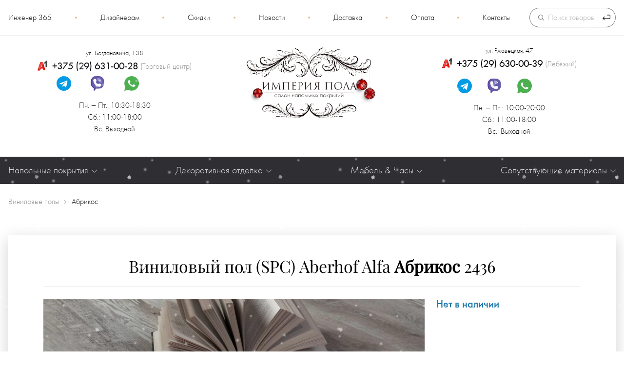

--- FILE ---
content_type: text/html; charset=UTF-8
request_url: https://imperiya-pola.by/vinilovyie-polyi/aberhof/alfa/abrikos/
body_size: 11268
content:
<!DOCTYPE html>
<html lang="ru-RU">
<head>
    <base href="https://imperiya-pola.by/">
    <link rel="alternate" href="https://imperiya-pola.by/" hreflang="ru" />
    <meta charset="UTF-8">
    <meta name="viewport" content="width=device-width, initial-scale=1, user-scalable=1, shrink-to-fit=no">

    <title>Купить виниловый пол (SPC) Aberhof Alfa Абрикос</title>
    <script src="assets/template/libs/lazyload/lazyload.min.js"></script>

    <meta name="description" content="Виниловые полы Aberhof Alfa Абрикос в Минске. Приятные цены, гарантия качества. Поможем с выбором и укладкой, доставим в любую точку Беларуси. +375-29-630-00-39">
                
    <meta property="og:title" content="Купить виниловый пол (SPC) Aberhof Alfa Абрикос">
    <meta property="og:description" content="Виниловые полы Aberhof Alfa Абрикос в Минске. Приятные цены, гарантия качества. Поможем с выбором и укладкой, доставим в любую точку Беларуси. +375-29-630-00-39">
    <meta property="og:image" content="https://imperiya-pola.by/assets/images/resources/31663/vinilovyj-pol-spc-aberhof-alfa-abrikos-2436-6.jpg">
    <meta property="og:type" content="website">
    <meta property="og:url" content="https://imperiya-pola.by/vinilovyie-polyi/aberhof/alfa/abrikos/">

    
    <meta name="yandex-verification" content="93e087c54360cb82">
    <meta name="google-site-verification" content="ig0J6RQ0rOmdWdqrQ2MM4A7IioHt5M-OOEALFGZ6kfc">
    <meta name="facebook-domain-verification" content="tbt1x9mad9oucdj4ogdkd3tbtncwu3">
    <meta name='wmail-verification' content='fe9eb0955ad74993'>

    
        <link rel="stylesheet" href="/assets/components/modxminify/cache/styles-1_10_11-1766863906.min.css">

    
    <link rel="icon" href="/assets/template/image/favicon.svg" type="image/svg+xml">
    <link rel="icon" href="/assets/template/image/favicon.png" type="image/png" sizes="120x120">

    

            <script>window._ab_id_ = 40203</script>
        <script src="https://cdn.botfaqtor.ru/one.js"></script>
    
<link rel="stylesheet" href="/assets/components/msearch2/css/web/default.css" type="text/css" />

		<script type="text/javascript">
			if (typeof mse2Config == "undefined") {mse2Config = {"cssUrl":"\/assets\/components\/msearch2\/css\/web\/","jsUrl":"\/assets\/components\/msearch2\/js\/web\/","actionUrl":"\/assets\/components\/msearch2\/action.php"};}
			if (typeof mse2FormConfig == "undefined") {mse2FormConfig = {};}
			mse2FormConfig["ac2e7b48cea7da06d66d9e00eb1f54bf4d6324c5"] = {"autocomplete":"results","queryVar":"query","minQuery":3,"pageId":29437};
		</script>
</head>



<body>
<div class="page">
            <div class="snow-wrapper"></div>
    
    <header class="header-mobile">
    <div class="header-mobile__box">
        <div class="header-mobile__col">
            <a class="header-mobile__wrap header-mobile__wrap_mburger mburger mburger--collapse" href="#mmenu-left">
                <svg class="svg svg_hamburger" viewBox="0 0 24 24" preserveAspectRatio="xMidYMid meet" fill="#e1bf8c"
                     focusable="false">
                    <g>
                        <path d="M21,6H3V5h18V6z M21,11H3v1h18V11z M21,17H3v1h18V17z"></path>
                    </g>
                </svg>
            </a>
        </div>


        <a href="/" class="header-mobile__col header-mobile__col_logo">
            <svg>
                <title>Логотип Империя пола</title>
                <use xlink:href="/assets/template/images/icons.svg#logom"></use>
            </svg>
        </a>

        <div class="header-mobile__col">
            <a href="#" class="header-mobile__wrap header-mobile__wrap_search">
                <img src="/assets/template/images/icon/search2.svg" alt="Поиск на сайте">
            </a>

            <a class="header-mobile__wrap" href="#mmenu-right">
                <img src="/assets/template/images/icon/phone2.svg?v=0.2" alt="Адреса и телефоны салонов">
            </a>
        </div>


    </div>
    <div class="header-mobile__search_add">
        <div class="search">

    <form data-key="ac2e7b48cea7da06d66d9e00eb1f54bf4d6324c5" id="mse2_form" class="search__wrapper msearch2" action="https://imperiya-pola.by/search/" method="get">
        <input class="search__input" type="text" name="query" value="" placeholder="Поиск товаров" required>
        <button class="search__button" type="submit">
            <img height="16px" width="16px" src="[data-uri]" alt="Запустить поиск">
        </button>
    </form>
</div>    </div>
</header>
    <div class="wrapper">
        

        <header class="header">

    <div class="header__top">
        <div class="container">
            <div class="header__inner">

                <nav class="nav-top"><a class="nav-top__link first" href="https://imperiya-pola.by/engineer-365/">Инженер 365</a><div class="nav-top__sep"></div><a class="nav-top__link" href="https://imperiya-pola.by/showroom/">Дизайнерам</a><div class="nav-top__sep"></div><a class="nav-top__link" href="https://imperiya-pola.by/discounts/">Скидки</a><div class="nav-top__sep"></div><a class="nav-top__link" href="https://imperiya-pola.by/novosti/">Новости</a><div class="nav-top__sep"></div><a class="nav-top__link" href="https://imperiya-pola.by/delivery/">Доставка</a><div class="nav-top__sep"></div><a class="nav-top__link" href="https://imperiya-pola.by/payment/">Оплата</a><div class="nav-top__sep"></div><a class="nav-top__link nav-top__link_last" href="https://imperiya-pola.by/contacts/">Контакты</a><div class="nav-top__sep"></div></nav>
                <div class="header__search">
                    <div class="search">

    <form data-key="ac2e7b48cea7da06d66d9e00eb1f54bf4d6324c5" id="mse2_form" class="search__wrapper msearch2" action="https://imperiya-pola.by/search/" method="get">
        <input class="search__input" type="text" name="query" value="" placeholder="Поиск товаров" required>
        <button class="search__button" type="submit">
            <img height="16px" width="16px" src="[data-uri]" alt="Запустить поиск">
        </button>
    </form>
</div>                </div>

            </div>
        </div>
    </div>

    <div class="container">
        <div class="header-contacts">

            <div class="header-contacts__col">
                <div class="header-contacts__box">
                    <div class="header-contacts__hint header-contacts__item_center icon icon_clock">
                        ул. Богдановича, 138                    </div>
                    <a class="header-contacts__item"
                       onclick="ym(24712187,'reachGoal','tel_header-vostok'); return true;"
                       href="tel:+375296310028">
                        <svg class="svg svg_a1">
                            <use xlink:href="/assets/template/images/sprite.svg#a1"></use>
                        </svg>
                        <span class="header-contacts__phone">+375 (29) 631-00-28</span>
                        <span class="header-contacts__obj">(Торговый центр)</span>
                    </a>


                    <div class="header-contacts__item header-contacts__item_messengers messengers">
                                                                                    <a rel="nofollow" href="https://t.me/ImperiyaPola" class="messengers__link"
                                   target="_blank" onclick="ym(24712187,'reachGoal','msgs'); return true;">
                                    <svg>
                                        <use xlink:href="/assets/template/images/sprite.svg#msg_tg"></use>
                                    </svg>
                                </a>
                                                                                                                <a rel="nofollow" href="viber://chat?number=375296310028" class="messengers__link"
                                   target="_blank" onclick="ym(24712187,'reachGoal','msgs'); return true;">
                                    <svg>
                                        <use xlink:href="/assets/template/images/sprite.svg#msg_viber"></use>
                                    </svg>
                                </a>
                                                                                                                <a rel="nofollow" href="https://api.whatsapp.com/send?phone=375296310028" class="messengers__link"
                                   target="_blank" onclick="ym(24712187,'reachGoal','msgs'); return true;">
                                    <svg>
                                        <use xlink:href="/assets/template/images/sprite.svg#msg_wa"></use>
                                    </svg>
                                </a>
                                                                                                                <a rel="nofollow" href="https://www.instagram.com/imperiya.pola" class="messengers__link"
                                   target="_blank" onclick="ym(24712187,'reachGoal','msgs'); return true;">
                                    <svg>
                                        <use xlink:href="/assets/template/images/sprite.svg#msg_inst"></use>
                                    </svg>
                                </a>
                                                                        </div>


                    <div class="header-contacts__item header-contacts__item_center">
                        <p>Пн. ‒ Пт.: 10:30-18:30<br>Сб.: 11:00-18:00<br>Вс. Выходной</p>                    </div>
                </div>
            </div>

                        <a href="/" class="header-contacts__col header-contacts__col-middle">
                <img width="267" class="header-contacts__logo lazy"
                     data-src="/assets/template/images/logo-ny.png?v=0.1" alt="Логотип Империи пола">
            </a>

            <div class="header-contacts__col">
                <div class="header-contacts__box">
                    <div class="header-contacts__hint header-contacts__item_center icon icon_clock">
                        ул. Ржавецкая, 47                    </div>

                    <a class="header-contacts__item"
                       onclick="ym(24712187,'reachGoal','tel_header-bangalor'); return true;"
                       href="tel:+375296300039">
                        <svg class="svg svg_a1">
                            <use xlink:href="/assets/template/images/sprite.svg#a1"></use>
                        </svg>
                        <span class="header-contacts__phone">+375 (29) 630-00-39</span>
                        <span class="header-contacts__obj">(Лебяжий)</span>
                    </a>

                    <div class="header-contacts__item messengers">
                                                                                    <a rel="nofollow" href="https://t.me/ImperiyaPol" class="messengers__link"
                                   target="_blank">
                                    <svg>
                                        <use xlink:href="/assets/template/images/sprite.svg#msg_tg"></use>
                                    </svg>
                                </a>
                                                                                                                <a rel="nofollow" href="viber://chat?number=375296300039" class="messengers__link"
                                   target="_blank">
                                    <svg>
                                        <use xlink:href="/assets/template/images/sprite.svg#msg_viber"></use>
                                    </svg>
                                </a>
                                                                                                                <a rel="nofollow" href="https://api.whatsapp.com/send?phone=375296300039" class="messengers__link"
                                   target="_blank">
                                    <svg>
                                        <use xlink:href="/assets/template/images/sprite.svg#msg_wa"></use>
                                    </svg>
                                </a>
                                                                                                                <a rel="nofollow" href="https://www.instagram.com/imperiya.pola" class="messengers__link"
                                   target="_blank">
                                    <svg>
                                        <use xlink:href="/assets/template/images/sprite.svg#msg_inst"></use>
                                    </svg>
                                </a>
                                                                        </div>


                    <div class="header-contacts__item header-contacts__item_center icon icon_clock">
                        <p>Пн. ‒ Пт.: 10:00-20:00<br>Сб.: 11:00-18:00<br>Вс.: Выходной</p>                    </div>
                </div>
            </div>


        </div>
    </div>
</header>        <nav class="menu-category">
    <div class="container">

        <ul class="menu-category__row">

                            <li class="dropdown menu-category__item">
                    <div class="dropdown__button dropdown__button_onhover">
                        <div class="dropdown__title">
                            Напольные покрытия
                            <svg class="dropdown__icon dropdown__icon_menu">
                                <use xlink:href="/assets/template/images/icons.svg#arrow"></use>
                            </svg>
                        </div>

                        <ul class="dropdown__body border"><li class="dropdown__item first"><a class="dropdown__item-link" href="laminat/">Ламинат</a></li><li class="dropdown__item"><a class="dropdown__item-link" href="laminat-spc/">Ламинат-SPC</a></li><li class="dropdown__item"><a class="dropdown__item-link" href="parketnaya-doska/">Паркетная доска</a></li><li class="dropdown__item"><a class="dropdown__item-link" href="kvarczevyj-parket/">Кварцевый паркет</a></li><li class="dropdown__item"><a class="dropdown__item-link" href="ingenernaya-doska/">Инженерная доска</a></li><li class="dropdown__item active"><a class="dropdown__item-link" href="vinilovyie-polyi/">Виниловые полы</a></li><li class="dropdown__item"><a class="dropdown__item-link" href="probka/">Пробковое покрытие</a></li><li class="dropdown__item"><a class="dropdown__item-link" href="sportivnyie-polyi/">Спортивные полы</a></li><li class="dropdown__item"><a class="dropdown__item-link" href="kozhanyie-polyi/">Кожаные полы</a></li><li class="dropdown__item"><a class="dropdown__item-link" href="terrasnaya-doska/">Террасная доска</a></li><li class="dropdown__item last"><a class="dropdown__item-link" href="modulnyij-parket/">Модульный паркет</a></li></ul>                    </div>
                </li>
            
                            <li class="dropdown menu-category__item">
                    <div class="dropdown__button dropdown__button_onhover">
                        <span>Декоративная отделка</span>
                        <svg class="dropdown__icon dropdown__icon_menu">
                            <use xlink:href="/assets/template/images/icons.svg#arrow"></use>
                        </svg>

                        <ul class="dropdown__body border"><li class="dropdown__item first"><a class="dropdown__item-link" href="stenovyie-paneli/">Стеновые панели</a></li><li class="dropdown__item"><a class="dropdown__item-link" href="kovryi/">Ковровые покрытия и ковролин</a></li><li class="dropdown__item"><a class="dropdown__item-link" href="derevyannaya-mozaika/">Деревянная мозаика</a></li><li class="dropdown__item last"><a class="dropdown__item-link" href="dekorativnaya-lepnina-orac-decor/">Декоративная лепнина</a></li></ul>                    </div>
                </li>
            
                            <li class="dropdown menu-category__item">
                    <div class="dropdown__button dropdown__button_onhover">
                        <span>Мебель & Часы</span>
                        <svg class="dropdown__icon dropdown__icon_menu">
                            <use xlink:href="/assets/template/images/icons.svg#arrow"></use>
                        </svg>

                        <ul class="dropdown__body border"><li class="dropdown__item first"><a class="dropdown__item-link" href="sadovaya-mebel/">Садовая мебель</a></li><li class="dropdown__item"><a class="dropdown__item-link" href="dizajnerskie-stoly-iz-dereva/stammdesign/zhurnalnyie-stolyi/">Журнальные столы</a></li><li class="dropdown__item"><a class="dropdown__item-link" href="dizajnerskie-stoly-iz-dereva/stammdesign/obedennyie-stolyi/">Обеденные столы</a></li><li class="dropdown__item"><a class="dropdown__item-link" href="dizajnerskie-stoly-iz-dereva/stammdesign/speczialnyie-stolyi/">Столы</a></li><li class="dropdown__item"><a class="dropdown__item-link" href="dizajnerskie-stoly-iz-dereva/stammdesign/stulya-skami/">Стулья и Скамьи</a></li><li class="dropdown__item"><a class="dropdown__item-link" href="dizajnerskie-stoly-iz-dereva/stammdesign/umyivalnyie-stoliki/">Умывальные столики</a></li><li class="dropdown__item last"><a class="dropdown__item-link" href="dizajnerskie-stoly-iz-dereva/stammdesign/element-stenyi-skulptur/">Элементы стен и скульптуры</a></li></ul>                    </div>
                </li>
            
                            <li class="dropdown menu-category__item">
                    <div class="dropdown__button dropdown__button_onhover">
                        <span>Сопутствующие материалы</span>
                        <svg class="dropdown__icon dropdown__icon_menu">
                            <use xlink:href="/assets/template/images/icons.svg#arrow"></use>
                        </svg>

                        <div class="dropdown__body border"><div class="dropdown__item first"><a class="dropdown__item-link" href="podlozhka/">Подложка</a></div><div class="dropdown__item"><a class="dropdown__item-link" href="napolnyij-plintus/">Напольный плинтус</a></div><div class="dropdown__item"><a class="dropdown__item-link" href="parketnaya-himiya/germetiki/">Герметик</a></div><div class="dropdown__item"><a class="dropdown__item-link" href="parketnaya-himiya/gruntovka/">Грунтовка</a></div><div class="dropdown__item"><a class="dropdown__item-link" href="parketnaya-himiya/klej/">Клей</a></div><div class="dropdown__item last"><a class="dropdown__item-link" href="parketnaya-himiya/lak/">Лак</a></div></div>                    </div>
                </li>
            
        </ul>
    </div>
</nav>

        
            <div class="container">
                <nav class="breadcrumb">
    <div class="breadcrumb__overflow">
        <div class="breadcrumb__wrapper" itemscope="" itemtype="http://schema.org/BreadcrumbList"><span class="breadcrumb__item" itemscope="" itemprop="itemListElement" itemtype="http://schema.org/ListItem">
    <a title="Виниловые полы" itemprop="item" class="breadcrumb__link" href="vinilovyie-polyi/">
        <span itemprop="name"><span style="display:none">&#9989;</span> Виниловые полы</span>
        <meta itemprop="position" content="1">
    </a>
</span><span class="breadcrumb__item breadcrumb__item_active" itemscope="" itemprop="itemListElement" itemtype="http://schema.org/ListItem" itemprop="item">
    <span itemprop="name" style="white-space: nowrap;">
        <span style="display:none">&#9989;</span>
        Абрикос    </span>
    <meta itemprop="position" content="2">
</span></div>
    </div>
</nav>            </div>
        


        


        <main class="main">
            <div class="container">

                


                <div class="main__box  ">
                    
    
    <section class="page-product" >
        <h1 class="page-product__title">Виниловый пол (SPC) Aberhof Alfa  <b>Абрикос</b> 2436</h1>


        <div class="page-product__dash-line dash-line"></div>

        <div class="page-product__row mb-2">

            <div class="page-product__section page-product__section_gallery">
                            <link itemprop="image" href="https://imperiya-pola.by/assets/images/resources/31663/squareP/vinilovyj-pol-spc-aberhof-alfa-abrikos-2436-6.webp"/>
            <link itemprop="image" href="https://imperiya-pola.by/assets/images/resources/31663/squareP/vinilovyj-pol-spc-aberhof-alfa-abrikos-2436-1.webp"/>
            <link itemprop="image" href="https://imperiya-pola.by/assets/images/resources/31663/squareP/vinilovyj-pol-spc-aberhof-alfa-abrikos-2436-3.webp"/>
            <link itemprop="image" href="https://imperiya-pola.by/assets/images/resources/31663/squareP/vinilovyj-pol-spc-aberhof-alfa-abrikos-2436-4.webp"/>
            <link itemprop="image" href="https://imperiya-pola.by/assets/images/resources/31663/squareP/vinilovyj-pol-spc-aberhof-alfa-abrikos-2436-5.webp"/>
            <link itemprop="image" href="https://imperiya-pola.by/assets/images/resources/31663/squareP/vinilovyj-pol-spc-aberhof-alfa-abrikos-2436-7.webp"/>
    
<div class="swiper swiper_product">
    <div class="swiper-wrapper">
                                    <a data-fancybox="gallery" class="swiper-slide swiper-lazy gallery__slide" href="/assets/images/resources/31663/orgP/vinilovyj-pol-spc-aberhof-alfa-abrikos-2436-6.webp" style="background-image: url('/assets/images/resources/31663/orgP/vinilovyj-pol-spc-aberhof-alfa-abrikos-2436-6.webp')" data-caption="Виниловые полы Aberhof Alfa Абрикос" loading="lazy">
                    <div class="swiper-lazy-preloader"></div>
                </a>
                            <a data-fancybox="gallery" class="swiper-slide swiper-lazy gallery__slide" href="/assets/images/resources/31663/orgP/vinilovyj-pol-spc-aberhof-alfa-abrikos-2436-1.webp" style="background-image: url('/assets/images/resources/31663/orgP/vinilovyj-pol-spc-aberhof-alfa-abrikos-2436-1.webp')" data-caption="Виниловые полы Aberhof Alfa Абрикос" loading="lazy">
                    <div class="swiper-lazy-preloader"></div>
                </a>
                            <a data-fancybox="gallery" class="swiper-slide swiper-lazy gallery__slide" href="/assets/images/resources/31663/orgP/vinilovyj-pol-spc-aberhof-alfa-abrikos-2436-3.webp" style="background-image: url('/assets/images/resources/31663/orgP/vinilovyj-pol-spc-aberhof-alfa-abrikos-2436-3.webp')" data-caption="Виниловые полы Aberhof Alfa Абрикос" loading="lazy">
                    <div class="swiper-lazy-preloader"></div>
                </a>
                            <a data-fancybox="gallery" class="swiper-slide swiper-lazy gallery__slide" href="/assets/images/resources/31663/orgP/vinilovyj-pol-spc-aberhof-alfa-abrikos-2436-4.webp" style="background-image: url('/assets/images/resources/31663/orgP/vinilovyj-pol-spc-aberhof-alfa-abrikos-2436-4.webp')" data-caption="Виниловые полы Aberhof Alfa Абрикос" loading="lazy">
                    <div class="swiper-lazy-preloader"></div>
                </a>
                            <a data-fancybox="gallery" class="swiper-slide swiper-lazy gallery__slide" href="/assets/images/resources/31663/orgP/vinilovyj-pol-spc-aberhof-alfa-abrikos-2436-5.webp" style="background-image: url('/assets/images/resources/31663/orgP/vinilovyj-pol-spc-aberhof-alfa-abrikos-2436-5.webp')" data-caption="Виниловые полы Aberhof Alfa Абрикос" loading="lazy">
                    <div class="swiper-lazy-preloader"></div>
                </a>
                            <a data-fancybox="gallery" class="swiper-slide swiper-lazy gallery__slide" href="/assets/images/resources/31663/orgP/vinilovyj-pol-spc-aberhof-alfa-abrikos-2436-7.webp" style="background-image: url('/assets/images/resources/31663/orgP/vinilovyj-pol-spc-aberhof-alfa-abrikos-2436-7.webp')" data-caption="Виниловые полы Aberhof Alfa Абрикос" loading="lazy">
                    <div class="swiper-lazy-preloader"></div>
                </a>
                        </div>

    <div class="swiper-scrollbar"></div>
    <div class="swiper-button-prev"></div>
    <div class="swiper-button-next"></div>
</div>            </div>

            <div class="page-product__section page-product__section_info d-none">
                Производитель: <br>
                Старна: <br>
                класс <br>
                толщина <br>
                влагосойскость <br>
                порода дерева ?

            </div>

            <div class="page-product__section page-product__section_description">
                                    <div class="product-intro__price price">
                        <span>Нет в наличии</span>
                    </div>
                            </div>

        </div>

        <div class="product-icons mb-3">
    <div class="row row_center">
        <div class="row__item product-icons__item">
            <svg class="product-icons__svg">
                <use xlink:href="/assets/template/images/icons.svg#prod1"></use>
            </svg>
            <div class="product-icons__title">
                Огромный<br>ассортимент
            </div>
        </div>
        <div class="product-icons__item">
            <svg class="product-icons__svg">
                <use xlink:href="/assets/template/images/icons.svg#prod2"></use>
            </svg>
            <div class="product-icons__title">
                Лучшая цена<br>за весь ассортимент
            </div>
        </div>
        <a href="https://imperiya-pola.by/delivery/" class="product-icons__item">
            <svg class="product-icons__svg">
                <use xlink:href="/assets/template/images/icons.svg#prod3"></use>
            </svg>
            <div class="product-icons__title">
                Доставка по Минску<br>и Беларуси
            </div>
        </a>
        <div class="product-icons__item">
            <svg class="product-icons__svg">
                <use xlink:href="/assets/template/images/icons.svg#prod4"></use>
            </svg>
            <div class="product-icons__title">
                Все необходимое<br>для укладки
            </div>
        </div>
        <div class="product-icons__item">
            <svg class="product-icons__svg">
                <use xlink:href="/assets/template/images/icons.svg#prod5"></use>
            </svg>
            <div class="product-icons__title">
                Цвет паркета<br>на заказ
            </div>
        </div>
    </div>
</div>
        
        

        
        
        

        
        <div class="page-product__table">
                        

            
            
            
            
            <table><thead><tr><th colspan='2'>Описание продукции</th></tr></thead><tbody><tr><td>Тип</td><td id='tip_val'><a href='vinilovyie-polyi/'>Виниловый пол</a> </td></tr><tr><td>Подтип</td><td id='subtype_val'>SPC </td></tr><tr><td>Производитель</td><td id='proizvoditel_val'>Aberhof </td></tr><tr><td>Страна производства</td><td id='strana_val'>Китай (China) </td></tr><tr><td>Коллекция</td><td id='collection_val'>Alfa CL </td></tr><tr><td>Номер по каталогу</td><td id='num_cat_val'>2436 </td></tr></tbody></table>            <table><thead><tr><th colspan='2'>Размеры</th></tr></thead><tbody><tr><td>Длина</td><td id='dlina_val'>1235 мм</td></tr><tr><td>Ширина</td><td id='shirina_val'>178 мм</td></tr><tr><td>Толщина</td><td id='tolshina_val'>4 мм</td></tr><tr><td>Защитный слой</td><td id='tolshina_verhnego_sloya_val'>0.3 мм</td></tr></tbody></table>            <table><thead><tr><th colspan='2'>Упаковка</th></tr></thead><tbody><tr><td>Количество в упакове</td><td id='pack_quantity_val'>15 шт</td></tr><tr><td>Объём в упаковке</td><td id='pack_volume_val'>2.858 м2</td></tr><tr><td>Вес упаковки</td><td id='pack_weight_val'>18 кг</td></tr></tbody></table>            <table><thead><tr><th colspan='2'>Характеристики</th></tr></thead><tbody><tr><td>Класс</td><td id='class_val'>31 </td></tr><tr><td>Фаска</td><td id='faska_val'>Микрофаска V4 </td></tr><tr><td>Тип рисунка</td><td id='type_pics_val'>1-а полосный </td></tr><tr><td>Покрытие</td><td id='pokritie_val'>Лак </td></tr><tr><td>Наличие подложки</td><td id='podlozka_val'>Нет </td></tr><tr><td>Тип соединения</td><td id='type_soed_val'>Замок </td></tr><tr><td>Тип замка</td><td id='connection_lock_val'>2G </td></tr></tbody></table>        </div>

        
<div class="content">
    <div class="">
                <div class="content__text sf_content">
                                                </div>
    </div>
</div>


<style>
    .page-contents {
        border: 1px solid #C69244;
        padding: 1rem 2rem;
        padding-left: 0;
        max-width: 350px;
    }
    .page-contents__title {
        text-align: center;
        text-transform: uppercase;
        margin-bottom: 1rem;
        font-weight: bold;
    }
</style>
            </section>

                </div>

                
            </div>
        </main>


        


        <footer class="footer">
            <div class="container">
                <div class="footer__box">

                    <div class="footer__col footer__col_nav">
                        <div class="footer-menu">
                            <div class="footer-menu__title">Каталог</div>

                                                            <nav class="footer-menu__body footer-menu__body_2col"><a  class="footer-menu__link first" href="laminat/">Ламинат</a><a  class="footer-menu__link" href="laminat-spc/">Ламинат-SPC</a><a  class="footer-menu__link" href="kvarczevyj-parket/">Кварцевый паркет</a><a  class="footer-menu__link" href="parketnaya-doska/">Паркетная доска</a><a  class="footer-menu__link" href="ingenernaya-doska/">Инженерная доска</a><a  class="footer-menu__link active" href="vinilovyie-polyi/">Виниловые полы</a><a  class="footer-menu__link" href="probka/">Пробковое покрытие</a><a  class="footer-menu__link" href="sportivnyie-polyi/">Спортивные полы</a><a  class="footer-menu__link" href="kozhanyie-polyi/">Кожаные полы</a><a  class="footer-menu__link" href="terrasnaya-doska/">Террасная доска</a><a  class="footer-menu__link last" href="modulnyij-parket/">Модульный паркет</a></nav>                            
                        </div>
                    </div>


                    <div class="footer__col footer__col_logo">
                        <div class="footer-logo">
                            <div class="footer-logo__inner">
                                <img width="220" height="107" class="footer-logo__img img-fluid lazy"
                                     data-src="/assets/template/images/logo-w.png" alt="Логотип Империя Пола">
                                <div class="copyright">
                                                                    </div>
                            </div>
                        </div>
                    </div>


                    <div class="footer__col footer__col_clients">
                        <div class="footer-menu footer-menu_align">
                            <div class="footer-menu__title">Клиенту</div>
                            <nav class="footer-menu__body"><a class="footer-menu__link first" href="https://imperiya-pola.by/discounts/">Скидки</a><a class="footer-menu__link" href="https://imperiya-pola.by/delivery/">Доставка</a><a class="footer-menu__link" href="https://imperiya-pola.by/payment/">Оплата</a><a class="footer-menu__link" href="https://imperiya-pola.by/contacts/">Контакты</a><a class="footer-menu__link last" href="https://imperiya-pola.by/privacy/">Персональные данные</a></nav>                        </div>
                    </div>

                    <div class="footer__col footer__col_contacts">
                        <div class="footer-contacts">
                            <a class="footer-contacts__link footer-contacts__link_phone icon icon_phone"
                               onclick="ym(24712187,'reachGoal','tel_footer'); return true;"
                               href="tel:+375(29)529-00-39">+375(29)529-00-39</a>

                            <a data-fancybox data-src="#callback" href="javascript:;"
                               class="btn footer-contacts__btn-call"
                               onclick="ym(24712187,'reachGoal','callback_footer'); return true;">Перезвони
                                мне</a>

                            <a class="footer-contacts__link footer-contacts__link_mail icon icon_email"
                               onclick="ym(24712187,'reachGoal','mail_footer'); return true;"
                               href="mailto:Imperiya.pola@mail.ru">Imperiya.pola@mail.ru</a>

                            <div class="footer-icons footer-contacts__icons">
                                <div class="footer-icons__left">
                                    <a class="icon icon_phone footer-socials__phone"
                                       onclick="ym(24712187,'reachGoal','tel_footer-mob'); return true;"
                                       href="tel:+375(29)529-00-39"></a>
                                    <a class="icon icon_email footer-socials__mail"
                                       onclick="ym(24712187,'reachGoal','mail_footer-mob'); return true;"
                                       href="mailto:Imperiya.pola@mail.ru"></a>
                                </div>
                                <div class="social">
            <a class="social__link" href="https://www.instagram.com/imperiya.pola" target="_blank" rel="nofollow">
            <img width="20" height="20" src="/assets/template/images/icon/instagram.svg" alt="Instagram «Империи пола»">
        </a>
    
            <a class="social__link" href="https://vk.com/imperiya_pola" target="_blank" rel="nofollow">
            <img width="20" height="20" src="/assets/template/images/icon/vk.svg" alt="ВКонтакте «Империи пола»">
        </a>
    
            <a class="social__link" href="https://www.facebook.com/imperiya.pola.minsk" target="_blank" rel="nofollow">
            <img width="20" height="20" src="/assets/template/images/icon/facebook.svg" alt="Facebook «Империи пола»">
        </a>
    
            <a class="social__link" href="https://twitter.com/ImperiyaPola" target="_blank" rel="nofollow">
            <img width="20" height="20" src="/assets/template/images/icon/twitter.svg" alt="Twitter «Империи пола»">
        </a>
    </div>                            </div>

                            <div class="footer-contacts__logo">
                                <div class="footer-logo">
                                    <img class="footer-logo__img img-fluid lazy"
                                         data-src="/assets/template/images/logo-w.png" alt="Логотип Империя Пола">
                                    <div class="copyright">
                                        © 2014-2026 «Империя пола»
                                    </div>
                                </div>
                            </div>

                        </div>
                    </div>


                </div>

                <div class="footer__box footer__box_sep">
                    <div class="details footer__details">
                        <div class="details__company">
                            <div itemscope itemtype="http://schema.org/Organization">
                                <div class="details__info" itemprop="name">ООО «Империя Пола»</div>
                                <link itemprop="url" href="https://imperiya-pola.by/">
                                <link itemprop="telephone" href="+375 (29) 630-00-39">
                                <div class="details__info">УНП 193600040</div>
                                <div class="details__info details__info_sep">
                                    Свидетельство о государственной<br>регистрации №193600040
                                </div>

                                <div itemprop="address" itemscope itemtype="https://schema.org/PostalAddress">
                                    <div class="details__info details__info_sep">
                                        Юридический адрес:<br>
                                        <span itemprop="addressCountry">Беларусь</span>,
                                        г. <span itemprop="addressLocality">Минск</span>,
                                        <span itemprop="streetAddress">ул. Максима Богдановича, 138</span> Т.Ц.
                                        Эспланада, а/я Империя Пола
                                    </div>
                                </div>

                            </div>
                        </div>

                        <div class="details__images">
                            <div class="row details__row">
                                <img height="150" class="details__logo"
                                     src="/assets/template/images/pay/logo_webpay.png" alt="Оплата через Webpay">
                                <img height="150" class="details__logo"
                                     src="/assets/template/images/pay/logo_master.png" alt="Принимаем карты MasterCard">
                                <img height="150" class="details__logo" src="/assets/template/images/pay/logo_visa.png"
                                     alt="Принимаем карты Visa">
                                <img height="150" class="details__logo"
                                     src="/assets/template/images/pay/logo_visa-verify.png" alt="Visa Verify">
                                <img height="150" class="details__logo"
                                     src="/assets/template/images/pay/logo_belcard.png" alt="Принимаем карты БелКарт">
                                <img height="150" class="details__logo"
                                     src="/assets/template/images/pay/logo_raschet.png"
                                     alt="Оплата через Система Расчет">
                            </div>
                        </div>
                    </div>
                </div>
            </div>
        </footer>
    </div><!-- END WRAPPER -->


    <a id="toTop" title="Go to top" style="display: none">
        <img alt="Scroll to top" src="/assets/template/images/icon/arrow-right-news.svg"/>
        <div>Вверх</div>
    </a>


    <div class="d-none" hidden="hidden">
        <div id="mmenu-left">

    <svg class="mmenu-close mmenu-close_left" xmlns="http://www.w3.org/2000/svg" x="0px" y="0px"
         viewBox="0,0,256,256">
        <g fill="#ffffff" fill-rule="nonzero" stroke="none" stroke-width="1" stroke-linecap="butt"
           stroke-linejoin="miter" stroke-miterlimit="10" stroke-dasharray="" stroke-dashoffset="0"
           font-family="none" font-weight="none" font-size="none" text-anchor="none" style="mix-blend-mode: normal">
            <g transform="scale(5.12,5.12)">
                <path d="M25,2c-12.69047,0 -23,10.30953 -23,23c0,12.69047 10.30953,23 23,23c12.69047,0 23,-10.30953 23,-23c0,-12.69047 -10.30953,-23 -23,-23zM25,4c11.60953,0 21,9.39047 21,21c0,11.60953 -9.39047,21 -21,21c-11.60953,0 -21,-9.39047 -21,-21c0,-11.60953 9.39047,-21 21,-21zM32.99023,15.98633c-0.26377,0.00624 -0.51439,0.11645 -0.69727,0.30664l-7.29297,7.29297l-7.29297,-7.29297c-0.18827,-0.19353 -0.4468,-0.30272 -0.7168,-0.30274c-0.40692,0.00011 -0.77321,0.24676 -0.92633,0.62377c-0.15312,0.37701 -0.06255,0.80921 0.22907,1.09303l7.29297,7.29297l-7.29297,7.29297c-0.26124,0.25082 -0.36648,0.62327 -0.27512,0.97371c0.09136,0.35044 0.36503,0.62411 0.71547,0.71547c0.35044,0.09136 0.72289,-0.01388 0.97371,-0.27512l7.29297,-7.29297l7.29297,7.29297c0.25082,0.26124 0.62327,0.36648 0.97371,0.27512c0.35044,-0.09136 0.62411,-0.36503 0.71547,-0.71547c0.09136,-0.35044 -0.01388,-0.72289 -0.27512,-0.97371l-7.29297,-7.29297l7.29297,-7.29297c0.29724,-0.28583 0.38857,-0.7248 0.23,-1.10546c-0.15857,-0.38066 -0.53454,-0.62497 -0.94679,-0.61524z"></path>
            </g>
        </g>
    </svg>


    <div>
        <ul>
            <li><a href="laminat/">Ламинат</a></li><li><a href="laminat-spc/">Ламинат-SPC</a></li><li><a href="kvarczevyj-parket/">Кварцевый паркет</a></li><li><a href="parketnaya-doska/">Паркетная доска</a></li><li><a href="ingenernaya-doska/">Инженерная доска</a></li><li><a href="vinilovyie-polyi/">Виниловые полы</a></li><li><a href="probka/">Пробковое покрытие</a></li><li><a href="sportivnyie-polyi/">Спортивные полы</a></li><li><a href="kozhanyie-polyi/">Кожаные полы</a></li><li><a href="terrasnaya-doska/">Террасная доска</a></li><li><a href="modulnyij-parket/">Модульный паркет</a></li>

            <li><span>Декоративная отделка</span>
                <ul><li><a href="stenovyie-paneli/">Стеновые панели</a></li><li><a href="kovryi/">Ковровые покрытия и ковролин</a></li><li><a href="derevyannaya-mozaika/">Деревянная мозаика</a></li><li><a href="dekorativnaya-lepnina-orac-decor/">Декоративная лепнина</a></li></ul>            </li>

            <li><span>Мебель Stammdesign</span>
                <ul><li><a href="sadovaya-mebel/">Садовая мебель</a></li><li><a href="dizajnerskie-stoly-iz-dereva/stammdesign/zhurnalnyie-stolyi/">Журнальные столы</a></li><li><a href="dizajnerskie-stoly-iz-dereva/stammdesign/obedennyie-stolyi/">Обеденные столы</a></li><li><a href="dizajnerskie-stoly-iz-dereva/stammdesign/speczialnyie-stolyi/">Столы</a></li><li><a href="dizajnerskie-stoly-iz-dereva/stammdesign/stulya-skami/">Стулья и Скамьи</a></li><li><a href="dizajnerskie-stoly-iz-dereva/stammdesign/umyivalnyie-stoliki/">Умывальные столики</a></li><li><a href="dizajnerskie-stoly-iz-dereva/stammdesign/element-stenyi-skulptur/">Элементы стен и скульптуры</a></li></ul>            </li>

            <li><span>Сопутствующие материалы</span>
                <ul><li><a href="podlozhka/">Подложка</a></li><li><a href="napolnyij-plintus/">Напольный плинтус</a></li><li><a href="parketnaya-himiya/germetiki/">Герметик</a></li><li><a href="parketnaya-himiya/gruntovka/">Грунтовка</a></li><li><a href="parketnaya-himiya/klej/">Клей</a></li><li><a href="parketnaya-himiya/lak/">Лак</a></li></ul>            </li>


            <li class="mm-title mm-title_navi">Навигация</li>
            <li><a href="/">Главная</a></li>
            <li class="first"><a href="https://imperiya-pola.by/engineer-365/" >Инженер 365</a></li><li><a href="https://imperiya-pola.by/showroom/" >Дизайнерам</a></li><li><a href="https://imperiya-pola.by/discounts/" >Скидки</a></li><li><a href="https://imperiya-pola.by/novosti/" >Новости</a></li><li><a href="https://imperiya-pola.by/delivery/" >Доставка</a></li><li><a href="https://imperiya-pola.by/payment/" >Оплата</a></li><li class="last"><a href="https://imperiya-pola.by/contacts/" >Контакты</a></li>        </ul>
    </div>
</div>

<div id="mmenu-right" class="mmenu">


    <svg class="mmenu-close mmenu-close_right" xmlns="http://www.w3.org/2000/svg" x="0px" y="0px" width="50" height="50"
         viewBox="0,0,256,256">
        <g fill="#000000" fill-rule="nonzero" stroke="none" stroke-width="1" stroke-linecap="butt"
           stroke-linejoin="miter" stroke-miterlimit="10" stroke-dasharray="" stroke-dashoffset="0" font-family="none"
           font-weight="none" font-size="none" text-anchor="none" style="mix-blend-mode: normal">
            <g transform="scale(5.12,5.12)">
                <path d="M25,2c-12.69047,0 -23,10.30953 -23,23c0,12.69047 10.30953,23 23,23c12.69047,0 23,-10.30953 23,-23c0,-12.69047 -10.30953,-23 -23,-23zM25,4c11.60953,0 21,9.39047 21,21c0,11.60953 -9.39047,21 -21,21c-11.60953,0 -21,-9.39047 -21,-21c0,-11.60953 9.39047,-21 21,-21zM32.99023,15.98633c-0.26377,0.00624 -0.51439,0.11645 -0.69727,0.30664l-7.29297,7.29297l-7.29297,-7.29297c-0.18827,-0.19353 -0.4468,-0.30272 -0.7168,-0.30274c-0.40692,0.00011 -0.77321,0.24676 -0.92633,0.62377c-0.15312,0.37701 -0.06255,0.80921 0.22907,1.09303l7.29297,7.29297l-7.29297,7.29297c-0.26124,0.25082 -0.36648,0.62327 -0.27512,0.97371c0.09136,0.35044 0.36503,0.62411 0.71547,0.71547c0.35044,0.09136 0.72289,-0.01388 0.97371,-0.27512l7.29297,-7.29297l7.29297,7.29297c0.25082,0.26124 0.62327,0.36648 0.97371,0.27512c0.35044,-0.09136 0.62411,-0.36503 0.71547,-0.71547c0.09136,-0.35044 -0.01388,-0.72289 -0.27512,-0.97371l-7.29297,-7.29297l7.29297,-7.29297c0.29724,-0.28583 0.38857,-0.7248 0.23,-1.10546c-0.15857,-0.38066 -0.53454,-0.62497 -0.94679,-0.61524z"></path>
            </g>
        </g>
    </svg>
    <div>
        <ul class="mmenu__ul">
                            <li class="mmenu__row">
                    <span>
                        <span class="mmenu__name">«Империя Пола» #1</span>
                        <br>
                        <span>ул. Богдановича, 138 (Торговый центр)</span>
                    </span
                    <span>Время работы:<br><p>Пн. ‒ Пт.: 10:30-18:30<br>Сб.: 11:00-18:00<br>Вс. Выходной</p></span>

                    <a class="mmenu__tel icon_phone"
                       onclick="ym(24712187,'reachGoal','tel_header-bogdan-mob'); return true;"
                       href="tel:+375296310028">
                        +375 (29) 631-00-28                    </a>

                    
                </li>
                            <li class="mmenu__row">
                    <span>
                        <span class="mmenu__name">«Империя Пола» #2</span>
                        <br>
                        <span>ул. Ржавецкая, 47 (Лебяжий)</span>
                    </span
                    <span>Время работы:<br><p>Пн. ‒ Пт.: 10:00-20:00<br>Сб.: 11:00-18:00<br>Вс.: Выходной</p></span>

                    <a class="mmenu__tel icon_phone"
                       onclick="ym(24712187,'reachGoal','tel_header-vostok-mob'); return true;"
                       href="tel:+375296300039">
                        +375 (29) 630-00-39                    </a>

                                            <a class="mmenu__tel icon_phone"
                           onclick="ym(24712187,'reachGoal','tel_header-vostok-mob'); return true;"
                           href="tel:+375295290039">+375 (29) 529-00-39</a>
                    
                </li>
                    </ul>
    </div>
</div>


<div class="popup popup_thanks" id="popup_thanks">
    <div class="popup__title">
        Благодарим Вас за оставленную заявку!
    </div>
    <div class="popup__text">
        наш менеджер свяжется с Вами в указанное время!
    </div>
</div>




<div id="callback" class="callback">
    
    <form method="post" class="callback ajax_form" name="callback" action="">
    <input type="hidden" name="s_address" value="1">
    <input type="hidden" name="s_surname" value="">
    <label class="callback__label">
        <input type="tel" name="phone" class="callback__input" data-inputmask="'mask': '+375 (99) 999-99-99'" placeholder="Введите номер" required>
    </label>
    <button type="submit" class="btn callback__btn">Отправить</button>

	<input type="hidden" name="af_action" value="70ce634ce207676cb2a4c420fc51e73f" />
</form></div>    </div>

        <script src="/assets/components/modxminify/cache/scripts-12_3-1766863805.min.js"></script>

    <link rel="stylesheet" href="/assets/template/libs/fancybox6/fancybox.css">
    <script src="/assets/template/libs/fancybox6/fancybox.umd.js"></script>
    <script src="https://cdn.jsdelivr.net/npm/swiper@11/swiper-element-bundle.min.js"></script>
    <script>
        Fancybox.bind("[data-fancybox]", {
            Carousel: {
                Toolbar: {
                    display: {
                        left: ["counter"],
                        middle: ["zoomIn", "zoomOut"],
                        right: ["download", "close"],
                    },
                },
            },
        });
    </script>

    
        <script>
            (function (c, l, a, r, i, t, y) {
                c[a] = c[a] || function () {
                    (c[a].q = c[a].q || []).push(arguments)
                };
                t = l.createElement(r);
                t.async = 1;
                t.src = "https://www.clarity.ms/tag/" + i;
                y = l.getElementsByTagName(r)[0];
                y.parentNode.insertBefore(t, y);
            })(window, document, "clarity", "script", "hirydqejr0");
        </script>

        <!-- Google tag (gtag.js) -->
        <script async src="https://www.googletagmanager.com/gtag/js?id=G-ZPVR8CXKDD"></script>
        <script>
            window.dataLayer = window.dataLayer || [];

            function gtag() {
                dataLayer.push(arguments);
            }

            gtag('js', new Date());

            gtag('config', 'G-ZPVR8CXKDD');
        </script>
        <!-- Yandex.Metrika counter -->
        <script>
            (function (m, e, t, r, i, k, a) {
                m[i] = m[i] || function () {
                    (m[i].a = m[i].a || []).push(arguments)
                };
                m[i].l = 1 * new Date();
                for (var j = 0; j < document.scripts.length; j++) {
                    if (document.scripts[j].src === r) {
                        return;
                    }
                }
                k = e.createElement(t), a = e.getElementsByTagName(t)[0], k.async = 1, k.src = r, a.parentNode.insertBefore(k, a)
            })
            (window, document, "script", "https://mc.yandex.ru/metrika/tag.js", "ym");

            ym(24712187, "init", {
                clickmap: true,
                trackLinks: true,
                accurateTrackBounce: true,
                webvisor: true
            });
        </script>
        <noscript>
            <div><img src="https://mc.yandex.ru/watch/24712187" style="position:absolute; left:-9999px;" alt=""/></div>
        </noscript>
        <!-- Jivo -->
        <script src="//code.jivo.ru/widget/2siRojfshU" async></script>
    

    
    
                
                
    <script type="application/ld+json">
        {
            "@context": "https://schema.org",
            "@type": "Product",
            "image": [                        "https://imperiya-pola.by/assets/images/resources/31663/vinilovyj-pol-spc-aberhof-alfa-abrikos-2436-6.jpg",
                                "https://imperiya-pola.by/assets/images/resources/31663/vinilovyj-pol-spc-aberhof-alfa-abrikos-2436-1.jpg",
                                "https://imperiya-pola.by/assets/images/resources/31663/vinilovyj-pol-spc-aberhof-alfa-abrikos-2436-3.jpg",
                                "https://imperiya-pola.by/assets/images/resources/31663/vinilovyj-pol-spc-aberhof-alfa-abrikos-2436-4.jpg",
                                "https://imperiya-pola.by/assets/images/resources/31663/vinilovyj-pol-spc-aberhof-alfa-abrikos-2436-5.jpg",
                                "https://imperiya-pola.by/assets/images/resources/31663/vinilovyj-pol-spc-aberhof-alfa-abrikos-2436-7.png"
            ],
            "name": "Виниловый пол Абрикос",
            "mpn": "2436",
            "description": "Виниловые полы Aberhof Alfa Абрикос в Минске. Приятные цены, гарантия качества. Поможем с выбором и укладкой, доставим в любую точку Беларуси. +375-29-630-00-39",
            "brand": {
                "@type": "Brand",
                "name": "Aberhof"
            },
            "color": "",
            "offers": {
                "@type": "Offer",
                "url": "https://imperiya-pola.by/vinilovyie-polyi/aberhof/alfa/abrikos/",
                "priceCurrency": "BYN",
                "price": "0",
                "itemCondition": "https://schema.org/NewCondition",
                "availability": "https://schema.org/OutOfStock"
                                ,"eligibleQuantity": {
                      "@type": "QuantitativeValue",
                      "value": 1,
                      "unitCode": "MTK"
                }
                                            },
            "additionalProperty": [{
		            "@type": "PropertyValue",
		            "name": "Класс нагрузки",
		            "value": "31"
	      		},{
		            "@type": "PropertyValue",
		            "name": "Наличие фаски",
		            "value": "Микрофаска V4"
	      		},{
		            "@type": "PropertyValue",
		            "name": "Тип рисунка",
		            "value": "1-а полосный"
	      		}]
        }
    </script>



</div>
<script src="/assets/components/sweetalert2/js/sweetalert2.all.min.js"></script>
<script src="/assets/components/sweetalert2/js/default.min.js"></script>
<script>document.addEventListener('DOMContentLoaded', function(){ SweetAlert2.initialize({"position":"top-end","timer":3000,"showConfirmButton":false,"toast":true,"width":"19rem"},{"ajaxform":true,"minishop2":true,"office":true,"msoneclick":true}) })</script>
<script src="/assets/components/msearch2/js/web/default.js"></script>

		<script type="text/javascript">
			if ($("form.msearch2").length) {
				mSearch2.Form.initialize("form.msearch2");
			}
		</script>
<script src="/assets/components/ajaxform/js/default.js"></script>
<script>AjaxForm.initialize({"assetsUrl":"\/assets\/components\/ajaxform\/","actionUrl":"\/assets\/components\/ajaxform\/action.php","closeMessage":"\u0437\u0430\u043a\u0440\u044b\u0442\u044c \u0432\u0441\u0435","formSelector":"form.ajax_form","clearFieldsOnSuccess":true,"pageId":31663});</script>
</body>
</html>

--- FILE ---
content_type: text/css
request_url: https://imperiya-pola.by/assets/components/modxminify/cache/styles-1_10_11-1766863906.min.css
body_size: 17353
content:
@charset "UTF-8";*,*::before,*::after{box-sizing:border-box}html{font-family:sans-serif;line-height:1.15;-webkit-text-size-adjust:100%;-webkit-tap-highlight-color:rgba(0,0,0,0)}article,aside,figcaption,figure,footer,header,hgroup,main,nav,section{display:block}body{font-family:-apple-system,BlinkMacSystemFont,"Segoe UI",Roboto,"Helvetica Neue",Arial,"Noto Sans",sans-serif,"Apple Color Emoji","Segoe UI Emoji","Segoe UI Symbol","Noto Color Emoji";font-size:1rem;font-weight:400;line-height:1.5;height:100%;margin:0;text-align:left;color:#212529;background-color:#fff}[tabindex="-1"]:focus:not(:focus-visible){outline:0
!important}hr{overflow:visible;box-sizing:content-box;height:0}h1,h2,h3,h4,h5,h6{margin-top:0;margin-bottom:0.5rem}p{margin-top:0;margin-bottom:1rem}abbr[title],abbr[data-original-title]{cursor:help;text-decoration:underline dotted;border-bottom:0;text-decoration-skip-ink:none}address{font-style:normal;line-height:inherit;margin-bottom:1rem}ol,ul,dl{margin-top:0;margin-bottom:1rem}ol ol,
ul ul,
ol ul,
ul
ol{margin-bottom:0}dt{font-weight:700}dd{margin-bottom: .5rem;margin-left:0}s
blockquote{margin:0
0 1rem}b,strong{font-weight:bolder}small{font-size:80%}sub,sup{font-size:75%;line-height:0;position:relative;vertical-align:baseline}sub{bottom:-.25em}sup{top:-.5em}a{text-decoration:none;color:#007bff;background-color:transparent}a:hover{text-decoration:none;color:#0056b3}a:not([href]){text-decoration:none;color:inherit}a:not([href]):hover{text-decoration:none;color:inherit}pre,code,kbd,samp{font-family:SFMono-Regular,Menlo,Monaco,Consolas,"Liberation Mono","Courier New",monospace;font-size:1em}pre{overflow:auto;margin-top:0;margin-bottom:1rem}figure{position:relative;margin:0
0 1rem}figcaption{position:absolute;right:0;bottom:10px;left:0;text-align:center;color:white;text-shadow:1px 1px black}img{vertical-align:middle;border-style:none}svg{overflow:hidden;width:100%;height:100%;vertical-align:middle}table{border-collapse:collapse}caption{padding-top:0.75rem;padding-bottom:0.75rem;caption-side:bottom;text-align:left;color:#6c757d}th{text-align:inherit}label{display:inline-block;margin-bottom:0.5rem}button{border-radius:0}button:focus{outline:1px
dotted;outline:5px
auto -webkit-focus-ring-color}input,button,select,optgroup,textarea{font-family:inherit;font-size:inherit;line-height:inherit;margin:0}button,input{overflow:visible}button,select{text-transform:none}select{word-wrap:normal}button,[type="button"],[type="reset"],[type="submit"]{-webkit-appearance:button}button:not(:disabled),[type="button"]:not(:disabled),[type="reset"]:not(:disabled),[type="submit"]:not(:disabled){cursor:pointer}button::-moz-focus-inner,[type="button"]::-moz-focus-inner,[type="reset"]::-moz-focus-inner,[type="submit"]::-moz-focus-inner{padding:0;border-style:none}input[type="radio"],input[type="checkbox"]{box-sizing:border-box;padding:0}input[type="date"],input[type="time"],input[type="datetime-local"],input[type="month"]{-webkit-appearance:listbox}textarea{overflow:auto;resize:vertical}fieldset{min-width:0;margin:0;padding:0;border:0}legend{font-size:1.5rem;line-height:inherit;display:block;width:100%;max-width:100%;margin-bottom: .5rem;padding:0;white-space:normal;color:inherit}progress{vertical-align:baseline}[type="number"]::-webkit-inner-spin-button,[type="number"]::-webkit-outer-spin-button{height:auto}[type="search"]{outline-offset:-2px;-webkit-appearance:none}[type="search"]::-webkit-search-decoration{-webkit-appearance:none}::-webkit-file-upload-button{font:inherit;-webkit-appearance:button}output{display:inline-block}summary{display:list-item;cursor:pointer}template{display:none}[hidden]{display:none !important}
@keyframes
snow{0%{background-position:0 0, 0 0, 0 0}100%{background-position:500px 1000px, 400px 400px, 300px 300px}}@-moz-keyframes
snow{0%{background-position:0 0, 0 0, 0 0}100%{background-position:500px 1000px, 400px 400px, 300px 300px}}@-o-keyframes
snow{0%{background-position:0 0, 0 0, 0 0}100%{background-position:500px 1000px, 400px 400px, 300px 300px}}@-webkit-keyframes
snow{0%{background-position:0 0, 0 0, 0 0}100%{background-position:500px 1000px, 400px 400px, 300px 300px}}@-ms-keyframes
snow{0%{background-position:0 0, 0 0, 0 0}100%{background-position:500px 1000px, 400px 400px, 300px 300px}}div.snow-wrapper{position:fixed;z-index:100;top:0;left:0;width:100%;height:100%;-moz-animation:snow 20s linear infinite;-ms-animation:snow 20s linear infinite;-o-animation:snow 20s linear infinite;-webkit-animation:snow 20s linear infinite;animation:snow 20s linear infinite;pointer-events:none;background-image:url('/assets/template/libs/snow/images/snowflake.png'), url('/assets/template/libs/snow/images/snowflake3.png'), url('/assets/template/libs/snow/images/snowflake2.png')}
@font-face{font-family:"FuturaMediumC";src:url("/assets/template/fonts/FuturaMediumC.otf") format("opentype");font-weight:normal;font-style:normal;font-display:swap}@font-face{font-family:"FuturaLightCTT";src:url("/assets/template/fonts/FuturaLightCTT.ttf") format('truetype');font-weight:normal;font-style:normal;font-display:swap}@font-face{font-family:"Playfair Display";src:url("/assets/template/fonts/PlayfairDisplay-Regular.ttf") format('truetype');font-weight:normal;font-style:normal;font-display:swap}:root{--color-main:#C69244;--color-main-dark:#a17a41;--color-second:#E1BF8C}a{text-decoration:none;color:#0B0B10}a:hover,a:active,a:focus{text-decoration:none;color:var(--color-main)}input:focus,select:focus,textarea:focus,button:focus{outline:none}h1,h2,h3,h4,h5,h6{font-family:'Playfair Display',serif}h1{font-size:2.5rem;line-height:48px;text-align:center}h2{font-size:2rem;line-height:40px}h3{font-size:1.75rem;line-height:36px}b,strong{font-weight:bold}strong{}img:not([src]):not([srcset]){visibility:hidden}.dash-line{margin:1.5rem 0;border-top:1px solid #ddd}.img-fluid{max-width:100%;height:auto}.hidden{visibility:hidden}.d-none{display:none !important}.d-flex{display:flex !important}.border{border:1px
solid #CBCBCB;border-radius:8px;box-shadow:0 0 3px #CBCBCB}.center{text-align:center;justify-content:center}.mb-1{margin-bottom:1rem}.mb-2{margin-bottom:2rem}.mb-3{margin-bottom:3rem}.ml-1{margin-left:1rem}.padding-1{padding:1rem}.padding-2{padding:2rem}.h-100{height:100%}.price{font-family:FuturaMediumC,sans-serif;font-size:22px;color:#1775ab;margin-top:auto}.price_mod{color:#FF5252}.price_old{font-family:FuturaLightCTT,sans-serif;font-size:18px;font-weight:300;font-style:normal;text-decoration:line-through;color:#FF5252;margin-top:auto}.price__measuring{font-size:0.875rem}body{font-family:FuturaLightCTT,sans-serif;font-size:16px;font-weight:300;font-style:normal;line-height:24px;position:relative;min-width:320px;color:#0B0B10}.wrapper{z-index:0;min-height:100%}.container{width:100%;max-width:1278px;margin-right:auto;margin-left:auto;padding-right:16px;padding-left:16px}.row{display:flex;flex-wrap:wrap;margin-right:-12px;margin-left:-12px}.row_center{justify-content:center}.row__item{padding-right:12px;padding-left:12px}.header{display:flex;align-items:center;flex-direction:column}.header__top{width:100%;border-bottom:1px solid #EEE}.header__inner{display:flex}.header-bottom{display:flex;flex-direction:column}.header-mobile{position:fixed;z-index:3;display:none;width:100%;padding:6px
8px;color:#EEE;border-bottom:1px solid #E1BF8C;background:rgb(47 47 52)}.header-mobile__box{width:100%;position:relative;display:flex;align-content:center;justify-content:space-between}.header-mobile__col_logo{position:absolute;top:1px;right:0;bottom:0;left:0;width:170px;height:100%;margin:0
auto}.header-mobile__col_logo
svg{height:100%}.header-mobile__search_add{position:absolute;right:0;bottom:-61px;left:0;display:none;width:100%;padding:10px
12px;background:rgb(47 47 52)}.hamburger{cursor:pointer}.hamburger:hover{opacity:0.7}.header-mobile__wrap{line-height:0;display:flex;justify-content:center;width:35px;height:35px;padding:5px;border:0;border-radius:3px;background:#363a54}.header-mobile__wrap_search{margin-right:10px}.header-mobile__wrap_mburger{padding:1px;-webkit-tap-highlight-color:transparent}.header-mobile__col{display:flex;align-items:center}.mmenu__row{text-align:center;display:block !important}.mmenu__name{font-weight:bold;font-size:20px}.mmenu__tel{padding-top:0 !important;text-decoration:underline !important;display:flex !important;justify-content:center;font-weight:bold}.mmenu__tel::before{margin-right:7px}.mm-listitem__text
p{margin-bottom:0}.nav-top{display:flex;align-items:center;justify-content:space-between;width:100%;padding:24px
0}.nav-top__link{display:flex;align-items:center;color:#0B0B10}.nav-top__sep{display:block;width:4px;height:4px;border-radius:50%;background:#E1BF8C}.nav-top__link_last+.nav-top__sep{display:none}.nav-top__link:hover,.nav-top__link:active,.nav-top__link_active{color:#E1BF8C}.header-contacts{display:flex;padding:24px
0}.header-contacts__col{display:flex;align-items:center;flex:0 0 35%;justify-content:center}.header-contacts__col-middle{position:relative;display:flex;flex:0 0 30%;justify-content:center;width:100%;height:100%}.header-contacts__logo{max-height:152px;margin:0
auto}.header-contacts__item{display:flex}.header-contacts__phone{font-weight:bold;font-size:1.25rem}.header-contacts__obj{font-weight:300;margin-left:5px;color:#959595}.header-contacts__hint{font-size:14px;line-height:1;margin-bottom:8px}.header-contacts__item+.header-contacts__item{margin-top:18px}.header-contacts__item_center{justify-content:center;text-align:center}.header-contacts__item_messengers{margin-top:8px !important}.messengers{display:flex;flex-direction:row;justify-content:space-evenly}.messengers__link{width:30px;height:30px;display:flex}.header__search{position:relative;display:flex;align-items:center;margin-left:40px}.header__search input:focus{position:absolute;right:0;width:400px}.menu-category{margin-bottom:1.5rem;color:#EEE;background:rgba(11,11,16,0.85)}.menu-category__row{display:flex;justify-content:space-between;margin-bottom:0;padding:14px
0;list-style:none}.menu-category__item{font-size:20px;line-height:28px;list-style:none;color:#EEE}.menu-category__item_last
.dropdown__body{right:0}.breadcrumb{position:relative;display:flex;margin-bottom:0;padding:0
0 3.5rem}.breadcrumb__overflow{overflow-x:hidden;width:100%}.breadcrumb__overflow::-webkit-scrollbar{display:none}.breadcrumb__wrapper{display:flex;flex-wrap:nowrap;max-width:100%}.breadcrumb__item{display:flex;align-items:center}.breadcrumb__item::after{display:flex;margin:0
10px;content:url("/assets/template/images/icon/arrow-crumb.svg");color:black}.breadcrumb__link:hover{text-decoration:underline;color:var(--color-main)}.breadcrumb__link{white-space:nowrap;color:#8d8d8d}.breadcrumb__item_active{color:#0B0B10}.breadcrumb__item_active::after{content:none}.main{}.main__title{font-size:2rem;margin-bottom:3.5rem}.main__box{position:relative;min-height:20em;margin-bottom:7rem;padding:46px
72px 56px;background:#FFF;box-shadow:0 10px 30px rgba(203,203,203,0.9)}.box{position:relative;z-index:1;min-height:20em;background:#FFF;box-shadow:0 10px 30px rgba(203,203,203,0.9)}.main__box_gutters_0{padding-top:0;padding-right:0;padding-left:0}.main__box_pb_0{padding-bottom:0}.main__slider-products,.main__categories,.main__helper{margin-bottom:6rem}.footer{color:#EEE;background:rgba(11,11,16,0.85)}.footer__box{position:relative;display:flex;justify-content:space-between;padding:32px
0}.footer__box_sep{border-top:1px solid #585858}.footer__col{}.footer__col_logo{display:flex;align-items:flex-end;flex:1 0;justify-content:center}.footer__col_nav{flex-basis:32%}.footer__col_clients,.footer__col_contacts{flex-basis:16%}.footer-menu__title{font-family:FuturaMediumC,sans-serif;font-size:18px;font-weight:500;line-height:26px;height:26px;margin-bottom:16px;color:#E1BF8C}.footer-menu__body_2col{columns:2;-webkit-columns:2;-moz-columns:2}.footer-menu__link{font-size:1.125rem;font-weight:300;line-height:26px;display:block;white-space:nowrap;color:white}.footer-menu__link+.footer-menu__link{margin-top:8px}.footer-logo{max-width:100%;text-align:center}.footer-logo__img{max-width:220px;margin-bottom:50px;padding:0
1rem}.copyright{color:#E1BF8C}.footer-contacts{display:flex;flex-direction:column;height:100%}.footer-contacts__link{margin-bottom:1.5rem;color:#EEE}.footer-contacts__btn-call{width:188px;margin-bottom:1.5rem}.footer-contacts__logo{display:none;margin-top:auto}.footer-icons{display:flex}.footer-icons__left{display:none}.social{display:flex}.social__link{line-height:0}.social__link+.social__link{margin-left:1rem}.details{display:flex;width:100%}.details__info_sep{margin-top:10px}.details__company{flex:0 0 300px}.details__images{display:flex;justify-content:center}.details__row{align-items:center;justify-content:center}.details__logo{height:40px;margin-top:2rem;padding-right:12px;padding-left:12px}.callback{display:flex;align-items:center;flex-direction:column;justify-content:center;padding:21px
15px 15px;border-radius:5px}.callback__label{width:100%}.callback__input{font-family:FuturaLightCTT,sans-serif;font-size:1rem;font-weight:300;line-height:24px;width:100%;max-width:236px;height:48px;margin-bottom:10px;text-align:center;color:#707070;border:1px
solid rgba(203,203,203,0.9);border-radius:4px}#toTop{font-weight:300;position:fixed;z-index:1;bottom:20px;left:20px;display:flex;flex-direction:column;padding:12px;cursor:pointer;color:#707070;border-radius:50%;background:rgba(11, 11, 16, 0.85)}#toTop
img{width:7px;margin:auto;transform:rotate(-90deg)}.iframe-maps{position:relative;width:100%;max-width:100%;height:0;padding-bottom:56.25% !important;}.iframe-maps
iframe{position:absolute;top:0;left:0;width:100%;height:100%}
.result-separator{height:1px;margin:2.5rem 0 3rem;;border-bottom:1px solid #EEE}.announcement{font-size:18px;padding:10px;text-align:center;color:#fafafa;background:#f00}.svg{}.svg_a1{width:20px;height:21px;margin-right:10px}.icon{display:flex;align-items:center}.icon::before{width:20px;height:20px;margin-right:10px}.icon_phone::before{content:url("/assets/template/images/icon/phone2.svg?v=0.2")}.icon_email::before{content:url("/assets/template/images/icon/email.svg")}.title{font-family:Playfair Display,sans-serif;font-weight:normal;font-style:normal;position:relative;text-align:center;color:#0B0B10}.title::after{display:block;height:1px;padding-bottom:1rem;content:'';background-image:url("/assets/template/images/line-header.png");background-repeat:no-repeat;background-position-x:center;background-position-y:bottom}.title_home{display:none}.introtext{font-family:'FuturaLightCTT';font-size:14px;font-weight:300;text-align:center}.btn{font-weight:300;display:flex;align-items:center;justify-content:center;box-sizing:border-box;width:224px;height:48px;cursor:pointer;text-decoration:none !important;color:#707070;border:1px
solid #E1BF8C;border-radius:50px;outline:none;background:transparent}.btn-sm{width:auto;padding:0
1.5rem}.btn:hover{box-sizing:border-box;color:#707070;box-shadow:0 0 9px #E1BF8C}.btn:active,.btn:focus{color:#707070;border-width:2px;box-shadow:none}.btn_fill{font-family:FuturaMediumC,sans-serif;font-weight:500;color:white;border:1px
solid #E1BF8C;background:#E1BF8C}.btn_fill:hover{color:#FFF}.btn_fill:active,.btn_fill:focus{color:#FFF;border-width:1px;background:linear-gradient(180deg, #E1BF8C 0%, rgba(225, 191, 140, 0.24) 100%);box-shadow:none}.btn_buy{background:#f97316;border:0;color:#fff;text-transform:uppercase;font-family:Arial,serif;box-sizing:border-box;vertical-align:middle;font-style:normal;transition:all .4s ease-in-out;border-radius:4px;white-space:nowrap;letter-spacing: .09em}.btn_buy:hover{border:0;color:#fff;box-shadow:none;background:#ea580c}.btn_buy:active,.btn_buy:focus{background:#ea580c;border:0;color:#fff}.btn_texture{font-weight:bold;margin:2rem auto 0 auto}.input{font-size:16px;font-weight:300;line-height:24px;padding:7px
16px;color:#0B0B10;border:1px
solid #CBCBCB;border-radius:8px;background:#FFF;box-shadow:0 0 1px #CBCBCB}.input_hidden{display:none}.input:hover{border:1px
solid #E1BF8C;box-shadow:0 0 1px #E1BF8C}.input:focus{box-shadow:0 0 3px #E1BF8C}input[type=radio]{color:#E1BF8C}.checkbox-custom{position:relative;display:flex;flex-direction:column;justify-content:center;margin-bottom:0;padding:8px
0;cursor:pointer;-moz-user-select:none;-ms-user-select:none;-webkit-user-select:none;user-select:none;text-align:center;color:black;border-top:1px solid #EEE}.checkbox-custom:hover{color:#C69244}.checkbox-custom__title{padding-left:32px;color:#0B0B10}.checkbox-custom
input{position:absolute;width:0;height:0;cursor:pointer;opacity:0}.checkmark{position:absolute;left:8px;box-sizing:border-box;width:16px;height:16px;border:1px
solid #BABABA;border-radius:4px;background-color:#fff}.checkbox-custom:hover input~.checkmark{border-color:#E1BF8C}.checkbox-custom input:checked~.checkmark{}.checkmark:after{position:absolute;top:0;right:0;bottom:0;left:0;display:none;margin:auto;content:""}.checkbox-custom input:checked~.checkmark:after{display:block}.checkbox-custom input:checked~.checkmark{border-color:#E1BF8C}.checkbox-custom input:checked~.checkbox-custom__title{color:#C69244}.checkbox-custom .checkmark:after{width:6px;height:6px;border-radius:1px;background:#E1BF8C}table{font-family:FuturaMediumC,sans-serif;font-size:1.125rem;font-weight:500;line-height:26px;margin:1.5rem auto;cursor:default;text-align:center;color:#707070;border:1px
solid #CBCBCB;border-top:none;border-radius:8px;box-shadow:0 0 8px #CBCBCB}table
thead{}table
tbody{}table
tr{border-top:1px solid #CBCBCB}table tr:last-child{border-bottom:none}table tr:last-child td:first-child{border-bottom-left-radius:8px}table tr:last-child td:last-child{border-bottom-right-radius:8px}table tr > th:first-child,
table tr>td:first-child{border-left:none}table tr>td:first-child{color:#C69244}table > tbody > tr:hover
td{background-color:#EEE}table th, table
td{padding:7px
32px;border-left:1px solid #CBCBCB}table
th{font-size:20px;font-weight:500;line-height:28px;padding:14px
0;text-align:center;color:#0B0B10}.promo{position:relative}.promo__box{max-width:1278px;margin-bottom:1.5rem}.promo__row{}.promo__item{position:relative}.promo__img{max-width:100%;filter:brightness(35%)}.promo__img_clear{filter:none}.promo__info{position:absolute;top:0;right:0;bottom:75px;left:0;display:flex;align-items:center;flex-direction:column;justify-content:center;text-align:center}.promo__title-top{font-size:1.5rem;font-weight:300;line-height:2rem;color:#BABABA}.promo__title{font-family:Playfair Display,sans-serif;font-size:40px;line-height:48px;margin-bottom:12px;padding:0
1.5rem;color:#EEE}.promo__title-bottom{font-size:20px;font-weight:300;line-height:28px;margin-bottom:24px;color:#EEE}.promo__more,.promo__more:hover,.promo__more:active,.promo__more:focus{color:#EEE}.promo .slick-dots{bottom:155px}.helper{display:flex;align-items:center;justify-content:center;padding:11% 7%;background-color:#8c6f44c2}.helper__body{padding:7% 5%;background:white}.helper__title{text-align:left}.helper__text{margin-bottom:28px;color:#707070}.news{display:flex;flex-direction:column}.news__title{font-size:2rem;margin-bottom:1.5rem}.news__top{display:flex;align-items:center;align-self:flex-end;justify-content:flex-end;margin-right:2.5rem}.news__link-all{}.news__link-all::after{line-height:17px;width:6px;height:12px;margin-left:7px;content:url("/assets/template/images/icon/arrow-right-news.svg");text-decoration:underline}.news__row{justify-content:center}.news__item{display:flex;flex:0 0 33.333%;flex-direction:column;margin-top:1.5rem}@media (min-width: 991.98px){.news_home
.news__item{padding:0}.news__row{margin:0}}.news_home .news__item:nth-child(2){flex-direction:column-reverse}.news__img{width:100%}.news__info{height:100%;padding:24px
16px;border:1px
solid #EEE}.news__description{font-family:Playfair Display,sans-serif;overflow:hidden;height:72px;color:#000}.news__bottom{display:flex;justify-content:space-between;margin-top:8px}.news__date{color:#BABABA}.news__link{font-size:16px;font-weight:300;display:flex;align-items:center;justify-content:center;color:#C69244}.news__link::after{line-height:17px;width:6px;height:12px;margin-left:7px;content:url("/assets/template/images/icon/arrow-right-news.svg")}.content{font-size:1.25rem}.content_shift{margin-top:-10rem;padding:140px
0 112px;background:#EEE}.content__title{margin-bottom:2rem}.content__title
h1{background:none}.content__text{}.content__text h2,
.content__text
h3{font-weight:normal;font-style:normal;margin-bottom:1rem;padding-top:1rem;text-align:center}.content__text
p{line-height:26px;margin-bottom:1.25rem;text-indent:1.25rem}.content__text p::after{content:'\00a0 '}.content__text ul,
.content__text
ol{padding:0
0 0 10px;margin-bottom:2rem}.content__text
ol{padding:0
0 0 2.25rem}.content__text ol li::marker{font-weight:bold}.content__text
ul{list-style-type:none}.content__text
li{position:relative;padding-left:25px;margin-bottom:5px}.content__text ol
li{padding-left:5px}.content__text ul li::before{content:"";width:7px;height:2px;position:absolute;top:12px;left:0;background:#69bb10;-webkit-transform:rotate(45deg);-ms-transform:rotate(45deg);transform:rotate(45deg)}.content__text ul li::after{content:"";width:12px;height:2px;position:absolute;top:12px;left:0;background:#69bb10;-webkit-transform:translateX(4px) rotate(-45deg);-ms-transform:translateX(4px) rotate(-45deg);transform:translateX(4px) rotate(-45deg)}.content__text
img{display:flex;max-width:100%;height:auto;margin:auto}.content__text
a{text-decoration:underline;color:#C69244}.content__text
figure{margin-bottom:1rem;text-align:center}.content
table{width:100%}.content table tr>td:first-child{color:inherit}.search{width:100%}.search__wrapper{position:relative;display:flex;align-items:center;min-width:177px}.search__wrapper::before{position:absolute;left:15px;display:block;width:18px;height:18px;content:url("/assets/template/images/icon/search.svg")}.search__input{font-size:16px;line-height:24px;display:flex;align-items:center;box-sizing:border-box;width:100%;min-width:175px;padding:7px
37px;transition:width 0.5s;color:#0B0B10;border:1px
solid rgba(11,11,16,0.5);border-radius:50px;background-color:white}.search__input_header{padding:3px
37px}.search__input:hover{border-color:#E1BF8C}.search__input:focus{border-color:#E1BF8C;box-shadow:0 0 5px #E1BF8C}.search__input::placeholder{color:#b3b3b3}.search__button{position:absolute;right:5px;display:flex;border:0;background:none}.form-consultation{width:100%;color:#707070;border:1px
solid #CBCBCB;border-radius:8px;background:#FFF;box-shadow:0 0 5px #CBCBCB}.form-consultation__body{display:flex;align-items:center;flex-direction:column;justify-content:center;padding:2rem 1.5rem}.form-consultation__title{font-family:Playfair Display,sans-serif;font-size:32px;font-weight:normal;font-style:normal;line-height:40px;margin-bottom:16px;text-align:center;color:#0B0B10}.form-consultation__description{font-size:20px;font-weight:300;font-style:normal;line-height:28px;margin-bottom:32px;text-align:center}.form-consultation__row{display:flex;justify-content:center;width:100%;margin-bottom:1.5rem}.form-consultation__fieldset{display:flex;flex:0 1 400px;flex-direction:column;margin:0
12px}.form-consultation__input{width:100%}.form-consultation__radios{display:flex;flex-direction:column}.form-consultation__radiolabel{display:flex;align-items:center;flex-direction:row;justify-content:center;margin:1rem 0}.form-consultation__radiolabel
input{margin-right:0.5rem}.form-consultation__label{color:black}.form-consultation__label
span{color:#FF5252}.form-consultation .fields input, .form-consulcation .fields
.name{width:400px;margin:0
10px}.contact-info{display:flex;flex-direction:column;padding:1rem 1.5rem}.contact-info:first-child{padding-bottom:0}.contact-info+.contact-info{margin-top:1.5rem;border-top:1px solid #EEE}.page-contact__item{flex:0 0 50%;width:50%;margin-bottom:1.5rem;padding-right:12px;padding-left:12px}.contact-info__title{font-family:Playfair Display,sans-serif;font-size:1.125rem;font-weight:normal;margin-bottom:1.25rem;text-align:center;color:#000}.contact-info__type{text-align:center;margin-bottom:1.25rem}.contact-info__icon{width:24px;height:24px;margin-right:0.5rem;fill:#E1BF8C}.contact-info__bottom{margin-top:auto}.contact-info__param{margin-bottom:1rem;display:block}.contact-info__param_phones{font-weight:bold;font-size:1.25rem}.contact-info__param_messengers{justify-content:space-between;width:100%;max-width:250px;margin-bottom:2rem}.contact-info__buttons{display:flex;flex-direction:row}.contact-info__address{text-decoration:underline}.contact-info__param
span{color:#959595}.contact-info__worktime{display:flex;margin-bottom:0}.contact-doc{}.contact-doc__row{}.contact-doc__item{flex:0 0 50%;margin:0
24px 3rem;text-align:center}.contact-doc__desc{margin-bottom:2rem;padding:0
2rem;text-align:center}.contact-doc__img{max-width:400px;margin-bottom:2rem;padding:0
2rem;text-align:center}.square-grid{}.square-grid__row{display:flex;flex-wrap:wrap;margin-right:-4px;margin-left:-4px}.square-grid__item{display:flex;align-items:center;flex:0 1 25%;flex-direction:column;justify-content:center;margin-top:8px;padding-right:4px;padding-left:4px}.square-grid__item:hover
img{box-shadow:0 0 20px #E1BF8C}.square-grid__img{max-width:100%;height:auto;border:1px
solid #c4c4c44d}.dropdown{position:relative;user-select:none}.dropdown__button{position:relative;display:flex;align-items:center;cursor:pointer}.dropdown__button_active{color:white !important;background:#E1BF8C !important}.dropdown__title{display:flex;align-items:center;justify-content:center;width:100%;height:100%}.dropdown__button_active
.dropdown__title{width:calc(100% - 30px);margin-right:auto}.dropdown__icon{width:8px;height:6px;margin:3px
0 0 4px;fill:#707070}.dropdown__icon_menu{width:11px;height:11px;margin:3px
0 0 7px;transform:rotate(90deg);fill:#EEE}.dropdown__button_active
.dropdown__icon{display:none}.dropdown__reset{position:absolute;right:0;display:flex;visibility:hidden;align-items:center;justify-content:center;width:40px;height:100%;border-left:1px solid white}.dropdown__reset
svg{width:16px;height:16px;fill:white}.dropdown__button_active
.dropdown__reset{visibility:visible}.dropdown__body{position:absolute;z-index:10;top:45px;display:none;overflow:auto;width:225px;padding:0;border:1px
solid #CBCBCB;border-radius:8px;background:#FFF;box-shadow:0 0 5px #CBCBCB}.dropdown_open
.dropdown__body{display:block}.dropdown__body_filters{width:100%;max-height:400px}.dropdown__item{font-family:FuturaLightCTT,sans-serif;font-size:1.125rem;line-height:26px;display:flex;align-items:center;justify-content:center;width:100%;height:40px}.dropdown__item+.dropdown__item{border-top:1px solid #EEE}.dropdown__item-link{display:flex;align-items:center;justify-content:center;width:100%;height:100%}.link-border{display:inline-flex;align-items:center;justify-content:end;padding:0
8px 4px;cursor:pointer;color:#707070;border-bottom:1px solid #E1BF8C}.link-border:hover{text-decoration:none;color:#E1BF8C}.icons-block{}.icons-block__body{margin-top:1.5rem;margin-bottom:2.5rem;padding:2.5rem 0;border-top:1px solid #EEE;border-bottom:1px solid #EEE}.icons-block__header{font-size:1.25rem;font-weight:bold;line-height:1.75rem;margin-bottom:2.5rem;text-align:center;color:#0B0B10}.icons-block__row{display:flex;flex-wrap:wrap;justify-content:center;margin-right:-12px;margin-left:-12px}.icons-block__item{font-size:1.25rem;font-weight:300;line-height:1.75rem;display:flex;align-items:center;flex-direction:column;justify-content:center;width:210px;height:210px;margin:12px;padding:36px
26px 26px;border:1px
solid #c692444d}.icons-block__item_payment{margin:10px}.icons-block__icon{width:64px;height:64px;margin-bottom:auto;fill:#E1BF8C}.icons-block__title{height:56px;text-align:center}.popup{position:relative;max-width:640px;padding:30px;text-align:center;color:#000;border:1px
solid #E1BF8C;border-radius:8px;background:#FFF;box-shadow:0 0 10px #E1BF8C}.popup__title{font-family:Playfair Display,sans-serif;font-size:28px;line-height:36px;margin-bottom:1rem}.popup__text{font-size:20px;font-weight:300;font-style:normal;line-height:28px;text-align:center}.categories{}.categories__row{display:flex;flex-wrap:wrap;margin-right:-4px;margin-left:-4px;margin-top:8px}.categories__col{flex:0 1 25%;margin-bottom:8px;padding-right:4px;padding-left:4px}.categories__bottom{margin-top:34px;text-align:center}.categories-item{display:flex;align-items:center;flex-direction:column;justify-content:center}.categories-item__body{position:relative;width:100%;height:0;padding-bottom:100%;background-size:cover;background-blend-mode:saturation}.categories-item__bg{position:absolute;top:0;left:0;width:100%;height:100%;content:"";background-size:cover;filter:brightness(35%)}.categories-item__body:hover{box-shadow:0 0 8px #E1BF8C}.categories-item__body:hover .categories-item__bg{-webkit-filter:brightness(100%);filter:brightness(100%)}.categories-item__description{position:absolute;top:0;right:0;bottom:0;left:0;display:flex;align-items:center;flex-direction:column;justify-content:center}.categories-item__title{font-family:Playfair Display,sans-serif;font-size:1.75rem;line-height:2.25rem;margin-bottom:8px;padding:0
10px;text-align:center;color:#EEE}.categories-item__price{font-size:1.125rem;font-weight:300;line-height:26px;color:#C69244}.categories__expand{font-size:1.25rem;line-height:1.75rem}.categories__expand::after{width:12px;height:25px;margin-left:10px;content:url(/assets/template/images/icon/arrow-cat.svg)}.mse2-ac-wrapper+.mse2-ac-wrapper{margin-top:0.5rem;border-top:1px solid #E1BF8C}.mse2-ac-item{font-family:FuturaLightCTT,sans-serif;font-size:16px;display:flex}.mse2-ac-item__right{line-height:16px;flex-direction:column;display:flex;justify-content:space-between}.mse2-ac-item__img{width:80px;margin-right:0.5rem}.mse2-ac-item__title{font-size:17px;overflow:hidden;font-weight:normal !important}.mse2-ac-item__title
span{font-weight:bold !important}.mse2-ac-item__desc{}.mse2-ac-item__brand{color:#999;font-size:14px}.mse2-ac-item__price{margin-top:0}.ribbon{width:85px;height:88px;overflow:hidden;position:absolute;top:-2px;right:-2px;z-index:1}.ribbon__inner{font:bold 15px sans-serif;text-align:center;-webkit-transform:rotate(45deg);-moz-transform:rotate(45deg);-ms-transform:rotate(45deg);-o-transform:rotate(45deg);position:relative;padding:7px
0;top:10px;right:0px;width:120px;color:#fff;line-height:17px}.ribbon__inner_hit{text-shadow:1px 1px 1px #887d7d;background-color:#ebb134}.ribbon__inner_premium{background-color:black;font-size:12px}.ribbon__inner_new{background-color:red}
.page-descriptions{font-size:1.25rem;line-height:1.75rem;margin-bottom:2rem}.page-descriptions
span{font-weight:bold}.footnote{margin-top:2rem;color:#238ECB}.page-search__form{max-width:445px;margin-bottom:2.5rem}.page-search__paginator{margin-top:2rem}.page-search__text
span{font-weight:bold}.page-sales{font-size:1.25rem;position:relative}.page-sales__body{display:flex}.page-sales__percent{top:0;right:0;bottom:20%;display:flex;align-items:center;justify-content:center;margin-right:2rem}.page-sales__title{font-family:Playfair Display,sans-serif;font-size:1.5rem;margin-bottom:1.5rem}.page-sales__info{margin-bottom:2.5rem}.page-sales__param{line-height:1.75rem}.page-sales__param
span{font-weight:bold;color:#C69244}.page-delivery{}.page-payment{}.page-payment__description{margin-bottom:3rem}.page-payment__cards{text-align:center}.page-payment__cards,.page-payment__cards-row{margin-bottom:3rem}.page-payment__cards-row{justify-content:space-between;margin-top:1rem}.page-payment__cards-row
img{margin:1rem}.page-404{padding:1rem 0 8rem 0;text-align:center}.page-404__title{font-family:FuturaMediumC,sans-serif;font-size:8.5rem;font-weight:500;font-style:normal;line-height:9rem;margin:2rem 0;color:#E1BF8C}.page-404__subtitle{font-family:Playfair Display,sans-serif;font-size:2rem;font-weight:normal;line-height:2.5rem;margin-bottom:1rem}.page-404__description{font-size:1.125rem;line-height:1.5rem;margin-bottom:2rem}.page-404__search{max-width:480px;margin:auto;padding:0
1rem}.page-404
a{text-decoration:underline}.page-contact{font-size:1.125rem}.page-contact__row{display:flex}.page-contact__info{text-align:center;display:flex;flex-direction:column;justify-content:center;align-items:center}.page-contact__form{margin-bottom:3rem}.page-contact__bottom{display:flex;flex-direction:column;justify-content:center;align-items:center}.swiper-contact{--swiper-navigation-color:#fff;--swiper-pagination-color:#fff;height:300px}.swiper-contact__slide{text-align:center;font-size:18px;background:#444;display:flex;justify-content:center;align-items:center}.swiper-contact__img{width:100%;height:100%;object-fit:cover}.swiper-contact-thumb{height:20%;box-sizing:border-box;padding:10px
0}.swiper-contact-thumb swiper-slide{width:25%;height:100%}.swiper-contact-thumb__slide{border:3px
solid white;opacity:0.6}.swiper-slide-thumb-active{border-color:#c58729;opacity:1}.swiper-contact-thumb__img{width:100%}.page-showroom__description{font-size:18px;margin-bottom:3rem;padding:0
3rem;text-align:center}.page-engineer{}.page-engineer__item{padding:2.5rem 0;border-top:1px solid #EEE}.page-engineer__item:last-child{border-bottom:1px solid #EEE}.page-engineer__header{display:flex;align-items:center;margin-bottom:1.5rem}.page-engineer__icon{width:30px;height:28px;margin-right:13px}.page-engineer__title{font-family:Playfair Display,sans-serif;font-size:20px;line-height:28px;color:#C69244}.page-engineer__text{font-size:18px;line-height:26px;margin-left:43px}.page404{text-align:center}.page404__title{font-size:8.5rem;font-weight:500;line-height:9rem;margin-bottom:1.5rem;color:#E1BF8C}.page404__subtitle{font-family:Playfair Display,sans-serif;font-size:2rem;font-weight:normal;font-style:normal;line-height:2.5rem;margin-bottom:1rem;color:#0B0B10}.page404__description{font-size:1.125rem;margin-bottom:2rem}.page404__search{max-width:445px}
:root{--mm-lineheight:22px}.mm-hidden{display:none!important}.mm-wrapper{overflow-x:hidden;position:relative}.mm-menu,.mm-menu *,.mm-menu :after,.mm-menu :before{-webkit-transition-property:none;-o-transition-property:none;transition-property:none;-webkit-transition-duration:.4s;-o-transition-duration:.4s;transition-duration:.4s;-webkit-transition-timing-function:ease;-o-transition-timing-function:ease;transition-timing-function:ease}:root{--mm-blocker-visibility-delay:0.4s;--mm-blocker-opacity-delay:0s}.mm-blocker{display:block;position:absolute;bottom:100%;top:0;right:0;left:0;z-index:3;opacity:0;background:var(--mm-color-background);-webkit-transition:bottom 0s ease var(--mm-blocker-visibility-delay),width .4s ease,opacity .4s ease var(--mm-blocker-opacity-delay),-webkit-transform .4s ease;transition:bottom 0s ease var(--mm-blocker-visibility-delay),width .4s ease,opacity .4s ease var(--mm-blocker-opacity-delay),-webkit-transform .4s ease;-o-transition:bottom 0s ease var(--mm-blocker-visibility-delay),width .4s ease,opacity .4s ease var(--mm-blocker-opacity-delay),transform .4s ease;transition:bottom 0s ease var(--mm-blocker-visibility-delay),width .4s ease,opacity .4s ease var(--mm-blocker-opacity-delay),transform .4s ease;transition:bottom 0s ease var(--mm-blocker-visibility-delay),width .4s ease,opacity .4s ease var(--mm-blocker-opacity-delay),transform .4s ease,-webkit-transform .4s ease}.mm-blocker:focus-visible{opacity:.75}.mm-btn{-webkit-box-flex:0;-ms-flex-positive:0;flex-grow:0;-ms-flex-negative:0;flex-shrink:0;display:-webkit-box;display:-ms-flexbox;display:flex;-webkit-box-align:center;-ms-flex-align:center;align-items:center;-webkit-box-pack:center;-ms-flex-pack:center;justify-content:center;position:relative;width:50px;padding:0}.mm-btn--next,[dir=rtl] .mm-btn--prev{--mm-btn-rotate:135deg}.mm-btn--prev,[dir=rtl] .mm-btn--next{--mm-btn-rotate:-45deg}.mm-btn--next:after,.mm-btn--prev:before{content:"";display:block;position:absolute;top:0;bottom:0;width:8px;height:8px;margin:auto;-webkit-box-sizing:border-box;box-sizing:border-box;border:2px
solid var(--mm-color-icon);border-bottom:none;border-right:none;-webkit-transform:rotate(var(--mm-btn-rotate));-ms-transform:rotate(var(--mm-btn-rotate));transform:rotate(var(--mm-btn-rotate))}.mm-btn--prev:before{inset-inline-start:23px}.mm-btn--next:after{inset-inline-end:23px}.mm-btn--close:before{content:"×";font-size:150%}.mm-btnreset{padding:0;background:0 0;border:none;cursor:pointer}.mm-divider{-o-text-overflow:ellipsis;text-overflow:ellipsis;white-space:nowrap;overflow:hidden;position:-webkit-sticky;position:sticky;z-index:2;top:0;min-height:var(--mm-lineheight);padding:calc((var(--mm-listitem-size) * .65 - var(--mm-lineheight)) * .5) 20px;font-size:75%;text-transform:uppercase;background:var(--mm-color-background);background-image:-webkit-gradient(linear,left top,left bottom,from(var(--mm-color-background-highlight)),to(var(--mm-color-background-highlight)));background-image:-o-linear-gradient(var(--mm-color-background-highlight),var(--mm-color-background-highlight));background-image:linear-gradient(var(--mm-color-background-highlight),var(--mm-color-background-highlight));opacity:1;-webkit-transition-property:opacity;-o-transition-property:opacity;transition-property:opacity}.mm-navbar:not(.mm-hidden)~.mm-listview .mm-divider{top:var(--mm-navbar-size)}:root{--mm-listitem-size:50px}.mm-listitem{display:-webkit-box;display:-ms-flexbox;display:flex;-ms-flex-wrap:wrap;flex-wrap:wrap;position:relative;padding:0;margin:0;color:var(--mm-color-text);border-color:var(--mm-color-border)}.mm-listitem:after{content:"";border-color:inherit;border-bottom-width:1px;border-bottom-style:solid;display:block;position:absolute;inset-inline-start:20px;inset-inline-end:0;bottom:0}.mm-listitem__btn,.mm-listitem__text{padding:calc((var(--mm-listitem-size) - var(--mm-lineheight))/ 2) 0}.mm-listitem__text{-webkit-box-flex:1;-ms-flex-positive:1;flex-grow:1;-ms-flex-preferred-size:10%;flex-basis:10%;display:block;padding-left:20px;padding-right:20px;-o-text-overflow:ellipsis;text-overflow:ellipsis;white-space:nowrap;overflow:hidden}.mm-listitem__btn{display:block;position:relative;width:auto;-webkit-padding-end:50px;padding-inline-end:50px;border-color:inherit;background:rgba(3,2,1,0)}.mm-listitem__btn:not(.mm-listitem__text){border-left-width:1px;border-left-style:solid}.mm-listitem--selected>.mm-listitem__text{background:var(--mm-color-background-emphasis)}.mm-listitem--opened>.mm-listitem__btn,.mm-listitem--opened>.mm-panel{background:var(--mm-color-background-highlight)}.mm-listview{list-style:none;display:block;padding:0;margin:0}.mm-menu{display:-webkit-box;display:-ms-flexbox;display:flex;-webkit-box-orient:vertical;-webkit-box-direction:normal;-ms-flex-direction:column;flex-direction:column;padding:0;margin:0;position:absolute;top:0;right:0;bottom:0;left:0;z-index:0;-ms-scroll-chaining:none;overscroll-behavior:none;background:var(--mm-color-background);border-color:var(--mm-color-border);color:var(--mm-color-text);line-height:var(--mm-lineheight);-webkit-tap-highlight-color:var(--mm-color-background-emphasis);-webkit-font-smoothing:antialiased;-moz-osx-font-smoothing:grayscale}.mm-menu ::-webkit-input-placeholder{color:var(--mm-color-text-dimmed)}.mm-menu ::-moz-placeholder{color:var(--mm-color-text-dimmed)}.mm-menu :-ms-input-placeholder{color:var(--mm-color-text-dimmed)}.mm-menu ::-ms-input-placeholder{color:var(--mm-color-text-dimmed)}.mm-menu ::placeholder{color:var(--mm-color-text-dimmed)}.mm-menu,.mm-menu
*{-webkit-box-sizing:border-box;box-sizing:border-box}.mm-menu :focus,.mm-menu :focus-visible,.mm-menu:focus,.mm-menu:focus-visible{outline:0}.mm-menu a,.mm-menu button,.mm-menu
label{color:inherit}.mm-menu a:focus,.mm-menu button:focus,.mm-menu label:focus{outline:0}.mm-menu a:focus-visible,.mm-menu button:focus-visible,.mm-menu label:focus-visible{outline:2px
solid var(--mm-color-focusring);outline-offset:-5px}.mm-menu input:focus,.mm-menu input:focus-visible,.mm-menu select:focus,.mm-menu select:focus-visible,.mm-menu textarea:focus,.mm-menu textarea:focus-visible{outline:2px
solid var(--mm-color-focusring);outline-offset:2px}.mm-menu a,.mm-menu a:active,.mm-menu a:hover,.mm-menu a:link,.mm-menu a:visited{text-decoration:none;color:inherit}:root{--mm-navbar-size:50px}.mm-navbar{display:-webkit-box;display:-ms-flexbox;display:flex;position:-webkit-sticky;position:sticky;top:0;z-index:2;min-height:var(--mm-navbar-size);padding-top:env(safe-area-inset-top);color:var(--mm-color-text-dimmed);text-align:center;opacity:1;background:var(--mm-color-background);border-bottom:1px solid var(--mm-color-border);-webkit-transition-property:opacity;-o-transition-property:opacity;transition-property:opacity}.mm-navbar>*{-webkit-box-flex:1;-ms-flex-positive:1;flex-grow:1;display:-webkit-box;display:-ms-flexbox;display:flex;-webkit-box-align:center;-ms-flex-align:center;align-items:center;-webkit-box-pack:center;-ms-flex-pack:center;justify-content:center;-webkit-box-sizing:border-box;box-sizing:border-box}.mm-navbar__btn{-webkit-box-flex:0;-ms-flex-positive:0;flex-grow:0}.mm-navbar__title{-webkit-box-flex:1;-ms-flex:1 1 50%;flex:1 1 50%;display:-webkit-box;display:-ms-flexbox;display:flex;padding:0
20px;overflow:hidden}.mm-navbar__title[href="#"]{pointer-events:none}.mm-navbar__title>span{-o-text-overflow:ellipsis;text-overflow:ellipsis;white-space:nowrap;overflow:hidden}.mm-btn.mm-hidden+.mm-navbar__title:not(:last-child){-webkit-padding-start:60px;padding-inline-start:60px;-webkit-padding-end:10px;padding-inline-end:10px}.mm-btn:not(.mm-hidden)+.mm-navbar__title:last-child{-webkit-padding-start:10px;padding-inline-start:10px;-webkit-padding-end:60px;padding-inline-end:60px}.mm-panel{--mm-panel-child-offset:100%;--mm-panel-parent-offset:-30%;position:absolute;left:0;right:0;top:0;bottom:0;z-index:1;-webkit-overflow-scrolling:touch;overflow:hidden;overflow-y:auto;-ms-scroll-chaining:none;overscroll-behavior:contain;color:var(--mm-color-text);border-color:var(--mm-color-border);background:var(--mm-color-background);-webkit-transform:translate3d(var(--mm-panel-child-offset),0,0);transform:translate3d(var(--mm-panel-child-offset),0,0);-webkit-transition-property:inset-inline-start,-webkit-transform;transition-property:inset-inline-start,-webkit-transform;-o-transition-property:transform,inset-inline-start;transition-property:transform,inset-inline-start;transition-property:transform,inset-inline-start,-webkit-transform}[dir=rtl] .mm-panel{--mm-panel-child-offset:-100%;--mm-panel-parent-offset:30%}.mm-panel:after{content:"";display:block;height:var(--mm-listitem-size)}.mm-panel:focus{outline:0}.mm-panel--opened{z-index:2;-webkit-transform:translate3d(0,0,0);transform:translate3d(0,0,0);-webkit-transition-delay:0s;-o-transition-delay:0s;transition-delay:0s}.mm-panel--parent{-webkit-transform:translate3d(var(--mm-panel-parent-offset),0,0);transform:translate3d(var(--mm-panel-parent-offset),0,0);z-index:0}.mm-panel--highest{z-index:3}.mm-menu--opened .mm-panel--noanimation{-webkit-transition:none!important;-o-transition:none!important;transition:none!important;-webkit-transition-duration:0s!important;-o-transition-duration:0s!important;transition-duration:0s!important}.mm-panel__content{padding:20px}.mm-panels{-webkit-box-flex:1;-ms-flex-positive:1;flex-grow:1;position:relative;height:100%;overflow:hidden;background:var(--mm-color-background);border-color:var(--mm-color-border);color:var(--mm-color-text)}.mm-panels:focus{outline:0}:root{--mm-toggle-size:34px}.mm-toggle{display:-webkit-box;display:-ms-flexbox;display:flex;-ms-flex-item-align:center;align-self:center;-webkit-box-flex:calc(var(--mm-toggle-size) * 1.75);-ms-flex:calc(var(--mm-toggle-size) * 1.75) 0 0px;flex:calc(var(--mm-toggle-size) * 1.75) 0 0;height:var(--mm-toggle-size);-webkit-margin-end:10px;margin-inline-end:10px;-webkit-appearance:none!important;-moz-appearance:none!important;appearance:none!important;border:none!important;border-radius:var(--mm-toggle-size);border:var(--mm-color-border);background:var(--mm-color-border);cursor:pointer;-webkit-transition-property:background-color;-o-transition-property:background-color;transition-property:background-color}.mm-toggle:before{content:"";aspect-ratio:1;margin:2px;border-radius:100%;background:var(--mm-color-background);-webkit-transition-property:-webkit-transform;transition-property:-webkit-transform;-o-transition-property:transform;transition-property:transform;transition-property:transform,-webkit-transform}.mm-toggle:checked{background:#4bd963}.mm-toggle:checked:before{-webkit-transform:translateX(calc(var(--mm-toggle-size) * .75));-ms-transform:translateX(calc(var(--mm-toggle-size) * .75));transform:translateX(calc(var(--mm-toggle-size) * .75))}[dir=rtl] .mm-toggle:checked:before{-webkit-transform:translateX(calc(var(--mm-toggle-size) * -.75));-ms-transform:translateX(calc(var(--mm-toggle-size) * -.75));transform:translateX(calc(var(--mm-toggle-size) * -.75))}.mm-listitem--vertical>.mm-panel{position:static;width:100%;padding:10px
0 10px 20px;-webkit-transform:none!important;-ms-transform:none!important;transform:none!important;-webkit-transition:none!important;-o-transition:none!important;transition:none!important}.mm-listitem--vertical>.mm-panel:after{content:none;display:none}.mm-listitem--vertical:not(.mm-listitem--opened)>.mm-panel{display:none}.mm-listitem--vertical>.mm-listitem__btn{height:var(--mm-listitem-size);bottom:auto}.mm-listitem--vertical .mm-listitem:last-child:after{border-color:transparent}.mm-listitem--opened>.mm-listitem__btn:after{-webkit-transform:rotate(225deg);-ms-transform:rotate(225deg);transform:rotate(225deg);right:19px}:root{--mm-size:80%;--mm-min-size:240px;--mm-max-size:440px}.mm-menu--offcanvas{position:fixed;z-index:0}.mm-page{-webkit-box-sizing:border-box;box-sizing:border-box;min-height:100vh;background:inherit}:where(.mm-slideout){position:relative;z-index:1;width:100%;-webkit-transition-duration:.4s;-o-transition-duration:.4s;transition-duration:.4s;-webkit-transition-timing-function:ease;-o-transition-timing-function:ease;transition-timing-function:ease;-webkit-transition-property:width,-webkit-transform;transition-property:width,-webkit-transform;-o-transition-property:width,transform;transition-property:width,transform;transition-property:width,transform,-webkit-transform}.mm-wrapper--opened,.mm-wrapper--opened
body{overflow:hidden}.mm-wrapper__blocker{background:rgba(0,0,0,.4)}.mm-wrapper--opened .mm-wrapper__blocker{--mm-blocker-visibility-delay:0s;--mm-blocker-opacity-delay:0.4s;bottom:0;opacity:.5}.mm-menu{--mm-translate-horizontal:0;--mm-translate-vertical:0}.mm-menu--position-left,.mm-menu--position-left-front{right:auto}.mm-menu--position-right,.mm-menu--position-right-front{left:auto}.mm-menu--position-left,.mm-menu--position-left-front,.mm-menu--position-right,.mm-menu--position-right-front{width:clamp(var(--mm-min-size),var(--mm-size),var(--mm-max-size))}.mm-menu--position-left-front{--mm-translate-horizontal:-100%}.mm-menu--position-right-front{--mm-translate-horizontal:100%}.mm-menu--position-top{bottom:auto}.mm-menu--position-bottom{top:auto}.mm-menu--position-bottom,.mm-menu--position-top{width:100%;height:clamp(var(--mm-min-size),var(--mm-size),var(--mm-max-size))}.mm-menu--position-top{--mm-translate-vertical:-100%}.mm-menu--position-bottom{--mm-translate-vertical:100%}.mm-menu--position-bottom,.mm-menu--position-left-front,.mm-menu--position-right-front,.mm-menu--position-top{z-index:2;-webkit-transform:translate3d(var(--mm-translate-horizontal),var(--mm-translate-vertical),0);transform:translate3d(var(--mm-translate-horizontal),var(--mm-translate-vertical),0);-webkit-transition-property:-webkit-transform;transition-property:-webkit-transform;-o-transition-property:transform;transition-property:transform;transition-property:transform,-webkit-transform}.mm-menu--position-bottom.mm-menu--opened,.mm-menu--position-left-front.mm-menu--opened,.mm-menu--position-right-front.mm-menu--opened,.mm-menu--position-top.mm-menu--opened{-webkit-transform:translate3d(0,0,0);transform:translate3d(0,0,0)}.mm-wrapper--position-left{--mm-translate-horizontal:clamp(
var(--mm-min-size),
var(--mm-size),
var(--mm-max-size)
)}.mm-wrapper--position-right{--mm-translate-horizontal:clamp(
calc(-1 * var(--mm-max-size)),
calc(-1 * var(--mm-size)),
calc(-1 * var(--mm-min-size))
)}.mm-wrapper--position-left .mm-slideout,.mm-wrapper--position-right .mm-slideout{-webkit-transform:translate3d(0,0,0);transform:translate3d(0,0,0)}.mm-wrapper--position-left.mm-wrapper--opened .mm-slideout,.mm-wrapper--position-right.mm-wrapper--opened .mm-slideout{-webkit-transform:translate3d(var(--mm-translate-horizontal),0,0);transform:translate3d(var(--mm-translate-horizontal),0,0)}.mm-wrapper--position-bottom .mm-wrapper__blocker,.mm-wrapper--position-left-front .mm-wrapper__blocker,.mm-wrapper--position-right-front .mm-wrapper__blocker,.mm-wrapper--position-top .mm-wrapper__blocker{z-index:1}.mm-menu--theme-light{--mm-color-background:#f3f3f3;--mm-color-border:rgb(0 0 0 / 0.15);--mm-color-icon:rgb(0 0 0 / 0.4);--mm-color-text:rgb(0 0 0 / 0.8);--mm-color-text-dimmed:rgb(0 0 0 / 0.4);--mm-color-background-highlight:rgb(0 0 0 / 0.05);--mm-color-background-emphasis:rgb(255 255 255 / 0.75);--mm-color-focusring:#06c}.mm-menu--theme-light-contrast{--mm-color-background:#f3f3f3;--mm-color-border:rgb(0 0 0 / 0.5);--mm-color-icon:rgb(0 0 0 / 0.5);--mm-color-text:#000;--mm-color-text-dimmed:rgb(0 0 0 / 0.7);--mm-color-background-highlight:rgb(0 0 0 / 0.05);--mm-color-background-emphasis:rgb(255 255 255 / 0.9);--mm-color-focusring:#06c}.mm-menu--theme-dark{--mm-color-background:#333;--mm-color-border:rgb(0,0,0,0.4);--mm-color-icon:rgb(255,255,255,0.4);--mm-color-text:rgb(255,255,255,0.8);--mm-color-text-dimmed:rgb(255,255,255,0.4);--mm-color-background-highlight:rgb(255,255,255,0.08);--mm-color-background-emphasis:rgb(0,0,0,0.1);--mm-color-focusring:#06c}.mm-menu--theme-dark-contrast{--mm-color-background:#333;--mm-color-border:rgb(255 255 255 / 0.5);--mm-color-icon:rgb(255 255 255 / 0.5);--mm-color-text:#fff;--mm-color-text-dimmed:rgb(255 255 255 / 0.7);--mm-color-background-highlight:rgb(255 255 255 / 0.1);--mm-color-background-emphasis:rgb(0 0 0 / 0.3);--mm-color-focusring:#06c}.mm-menu--theme-white{--mm-color-background:#fff;--mm-color-border:rgb(0 0 0 / 0.15);--mm-color-icon:rgb(0 0 0 / 0.3);--mm-color-text:rgb(0 0 0 / 0.8);--mm-color-text-dimmed:rgb(0 0 0 / 0.3);--mm-color-background-highlight:rgb(0 0 0 / 0.06);--mm-color-background-emphasis:rgb(0 0 0 / 0.03);--mm-color-focusring:#06c}.mm-menu--theme-white-contrast{--mm-color-background:#fff;--mm-color-border:rgb(0 0 0 / 0.5);--mm-color-icon:rgb(0 0 0 / 0.5);--mm-color-text:#000;--mm-color-text-dimmed:rgb(0 0 0 / 0.7);--mm-color-background-highlight:rgb(0 0 0 / 0.07);--mm-color-background-emphasis:rgb(0 0 0 / 0.035);--mm-color-focusring:#06c}.mm-menu--theme-black{--mm-color-background:#000;--mm-color-border:rgb(255 255 255 / 0.2);--mm-color-icon:rgb(255 255 255 / 0.4);--mm-color-text:rgb(255 255 255 / 0.7);--mm-color-text-dimmed:rgb(255 255 255 / 0.4);--mm-color-background-highlight:rgb(255 255 255 / 0.1);--mm-color-background-emphasis:rgb(255 255 255 / 0.06);--mm-color-focusring:#06c}.mm-menu--theme-black-contrast{--mm-color-background:#000;--mm-color-border:rgb(255 255 255 / 0.5);--mm-color-icon:rgb(255 255 255 / 0.5);--mm-color-text:#fff;--mm-color-text-dimmed:rgb(255 255 255 / 0.6);--mm-color-background-highlight:rgb(255 255 255 / 0.125);--mm-color-background-emphasis:rgb(255 255 255 / 0.1);--mm-color-focusring:#06c}.mm-counter{display:block;-webkit-padding-start:20px;padding-inline-start:20px;float:right;color:var(--mm-color-text-dimmed)}[dir=rtl] .mm-counter{float:left}:root{--mm-iconbar-size:50px}.mm-menu--iconbar-left .mm-navbars,.mm-menu--iconbar-left .mm-panels{margin-left:var(--mm-iconbar-size)}.mm-menu--iconbar-right .mm-navbars,.mm-menu--iconbar-right .mm-panels{margin-right:var(--mm-iconbar-size)}.mm-iconbar{display:none;position:absolute;top:0;bottom:0;z-index:2;width:var(--mm-iconbar-size);overflow:hidden;-webkit-box-sizing:border-box;box-sizing:border-box;border:0
solid;border-color:var(--mm-color-border);background:var(--mm-color-background);color:var(--mm-color-text-dimmed);text-align:center}.mm-menu--iconbar-left .mm-iconbar,.mm-menu--iconbar-right .mm-iconbar{display:-webkit-box;display:-ms-flexbox;display:flex;-webkit-box-orient:vertical;-webkit-box-direction:normal;-ms-flex-direction:column;flex-direction:column;-webkit-box-pack:justify;-ms-flex-pack:justify;justify-content:space-between}.mm-menu--iconbar-left .mm-iconbar{border-right-width:1px;left:0}.mm-menu--iconbar-right .mm-iconbar{border-left-width:1px;right:0}.mm-iconbar__bottom,.mm-iconbar__top{width:100%;-webkit-overflow-scrolling:touch;overflow:hidden;overflow-y:auto;-ms-scroll-chaining:none;overscroll-behavior:contain}.mm-iconbar__bottom>*,.mm-iconbar__top>*{-webkit-box-sizing:border-box;box-sizing:border-box;display:block;padding:calc((var(--mm-iconbar-size) - var(--mm-lineheight))/ 2) 0}.mm-iconbar__bottom a,.mm-iconbar__bottom a:hover,.mm-iconbar__top a,.mm-iconbar__top a:hover{text-decoration:none}.mm-iconbar__tab--selected{background:var(--mm-color-background-emphasis)}:root{--mm-iconpanel-size:50px}.mm-panel--iconpanel-0{inset-inline-start:calc(0 * var(--mm-iconpanel-size))}.mm-panel--iconpanel-1{inset-inline-start:calc(1 * var(--mm-iconpanel-size))}.mm-panel--iconpanel-2{inset-inline-start:calc(2 * var(--mm-iconpanel-size))}.mm-panel--iconpanel-3{inset-inline-start:calc(3 * var(--mm-iconpanel-size))}.mm-panel--iconpanel-4{inset-inline-start:calc(4 * var(--mm-iconpanel-size))}.mm-panel--iconpanel-first~.mm-panel{inset-inline-start:var(--mm-iconpanel-size)}.mm-menu--iconpanel .mm-panel--parent .mm-divider,.mm-menu--iconpanel .mm-panel--parent .mm-navbar{opacity:0}.mm-menu--iconpanel .mm-panels>.mm-panel--parent{overflow-y:hidden;-webkit-transform:unset;-ms-transform:unset;transform:unset}.mm-menu--iconpanel .mm-panels>.mm-panel:not(.mm-panel--iconpanel-first):not(.mm-panel--iconpanel-0){border-inline-start-width:1px;border-inline-start-style:solid}.mm-navbars{-ms-flex-negative:0;flex-shrink:0}.mm-navbars .mm-navbar{position:relative;padding-top:0;border-bottom:none}.mm-navbars--top{border-bottom:1px solid var(--mm-color-border)}.mm-navbars--top .mm-navbar:first-child{padding-top:env(safe-area-inset-top)}.mm-navbars--bottom{border-top:1px solid var(--mm-color-border)}.mm-navbars--bottom .mm-navbar:last-child{padding-bottom:env(safe-area-inset-bottom)}.mm-navbar__breadcrumbs{-o-text-overflow:ellipsis;text-overflow:ellipsis;white-space:nowrap;overflow:hidden;-webkit-box-flex:1;-ms-flex:1 1 50%;flex:1 1 50%;display:-webkit-box;display:-ms-flexbox;display:flex;-webkit-box-pack:start;-ms-flex-pack:start;justify-content:flex-start;padding:0
20px;overflow-x:auto;-webkit-overflow-scrolling:touch}.mm-navbar__breadcrumbs>*{display:-webkit-box;display:-ms-flexbox;display:flex;-webkit-box-align:center;-ms-flex-align:center;align-items:center;-webkit-box-pack:center;-ms-flex-pack:center;justify-content:center;-webkit-padding-end:6px;padding-inline-end:6px}.mm-navbar__breadcrumbs>a{text-decoration:underline}.mm-navbar__breadcrumbs:not(:last-child){-webkit-padding-end:0;padding-inline-end:0}.mm-btn:not(.mm-hidden)+.mm-navbar__breadcrumbs{-webkit-padding-start:0;padding-inline-start:0}.mm-navbar__tab{padding:0
10px;border:1px
solid transparent}.mm-navbar__tab--selected{background:var(--mm-color-background)}.mm-navbar__tab--selected:not(:first-child){border-inline-start-color:var(--mm-color-border)}.mm-navbar__tab--selected:not(:last-child){border-inline-end-color:var(--mm-color-border)}.mm-navbars--top.mm-navbars--has-tabs{border-bottom:none}.mm-navbars--top.mm-navbars--has-tabs .mm-navbar{background:var(--mm-color-background-emphasis)}.mm-navbars--top.mm-navbars--has-tabs .mm-navbar--tabs~.mm-navbar{background:var(--mm-color-background)}.mm-navbars--top.mm-navbars--has-tabs .mm-navbar:not(.mm-navbar--tabs):last-child{border-bottom:1px solid var(--mm-color-border)}.mm-navbars--top .mm-navbar__tab{border-bottom-color:var(--mm-color-border)}.mm-navbars--top .mm-navbar__tab--selected{border-top-color:var(--mm-color-border);border-bottom-color:transparent}.mm-navbars--bottom.mm-navbar--has-tabs{border-top:none}.mm-navbars--bottom.mm-navbar--has-tabs .mm-navbar{background:var(--mm-color-background)}.mm-navbars--bottom.mm-navbar--has-tabs .mm-navbar--tabs,.mm-navbars--bottom.mm-navbar--has-tabs .mm-navbar--tabs~.mm-navbar{background:var(--mm-color-background-emphasis)}.mm-navbars--bottom .mm-navbar__tab{border-top-color:var(--mm-color-border)}.mm-navbars--bottom .mm-navbar__tab--selected{border-bottom-color:var(--mm-color-border);border-top-color:transparent}.mm-searchfield{display:-webkit-box;display:-ms-flexbox;display:flex;-webkit-box-flex:1;-ms-flex-positive:1;flex-grow:1;height:var(--mm-navbar-size);padding:0;overflow:hidden}.mm-searchfield__input{display:-webkit-box;display:-ms-flexbox;display:flex;-webkit-box-flex:1;-ms-flex:1;flex:1;-webkit-box-align:center;-ms-flex-align:center;align-items:center;position:relative;width:100%;max-width:100%;padding:0
10px;-webkit-box-sizing:border-box;box-sizing:border-box}.mm-searchfield__input
input{display:block;width:100%;max-width:100%;height:calc(var(--mm-navbar-size) * .7);min-height:auto;max-height:auto;margin:0;padding:0
10px;-webkit-box-sizing:border-box;box-sizing:border-box;border:none;border-radius:4px;line-height:calc(var(--mm-navbar-size) * .7);font:inherit;font-size:inherit}.mm-searchfield__input input,.mm-searchfield__input input:focus,.mm-searchfield__input input:hover{background:var(--mm-color-background-highlight);color:var(--mm-color-text)}.mm-menu[class*=-contrast] .mm-searchfield__input
input{border:1px
solid var(--mm-color-border)}.mm-searchfield__input input::-ms-clear{display:none}.mm-searchfield__btn{display:none;position:absolute;inset-inline-end:0;top:0;bottom:0}.mm-searchfield--searching .mm-searchfield__btn{display:block}.mm-searchfield__cancel{display:block;position:relative;-webkit-margin-end:-100px;margin-inline-end:-100px;-webkit-padding-start:5px;padding-inline-start:5px;-webkit-padding-end:20px;padding-inline-end:20px;visibility:hidden;line-height:var(--mm-navbar-size);text-decoration:none;-webkit-transition-property:visibility,margin;-o-transition-property:visibility,margin;transition-property:visibility,margin}.mm-searchfield--cancelable .mm-searchfield__cancel{visibility:visible;-webkit-margin-end:0;margin-inline-end:0}.mm-panel--search{left:0!important;right:0!important;width:100%!important;border:none!important}.mm-panel__splash{padding:20px}.mm-panel--searching .mm-panel__splash{display:none}.mm-panel__noresults{display:none;padding:40px
20px;color:var(--mm-color-text-dimmed);text-align:center;font-size:150%;line-height:1.4}.mm-panel--noresults .mm-panel__noresults{display:block}:root{--mm-sectionindexer-size:20px}.mm-sectionindexer{background:inherit;text-align:center;font-size:12px;-webkit-box-sizing:border-box;box-sizing:border-box;width:var(--mm-sectionindexer-size);position:absolute;top:0;bottom:0;inset-inline-end:calc(-1 * var(--mm-sectionindexer-size));z-index:5;-webkit-transition-property:inset-inline-end;-o-transition-property:inset-inline-end;transition-property:inset-inline-end;display:-webkit-box;display:-ms-flexbox;display:flex;-webkit-box-orient:vertical;-webkit-box-direction:normal;-ms-flex-direction:column;flex-direction:column;-webkit-box-pack:space-evenly;-ms-flex-pack:space-evenly;justify-content:space-evenly}.mm-sectionindexer
a{color:var(--mm-color-text-dimmed);line-height:1;text-decoration:none;display:block}.mm-sectionindexer~.mm-panel{-webkit-padding-end:0;padding-inline-end:0}.mm-sectionindexer--active{right:0}.mm-sectionindexer--active~.mm-panel{-webkit-padding-end:var(--mm-sectionindexer-size);padding-inline-end:var(--mm-sectionindexer-size)}.mm-menu--selected-hover .mm-listitem__btn,.mm-menu--selected-hover .mm-listitem__text,.mm-menu--selected-parent .mm-listitem__btn,.mm-menu--selected-parent .mm-listitem__text{-webkit-transition-property:background-color;-o-transition-property:background-color;transition-property:background-color}@media (hover:hover){.mm-menu--selected-hover .mm-listview:hover>.mm-listitem--selected:not(:hover)>.mm-listitem__text{background:0 0}.mm-menu--selected-hover .mm-listitem__btn:hover,.mm-menu--selected-hover .mm-listitem__text:hover{background:var(--mm-color-background-emphasis)}}.mm-menu--selected-parent .mm-listitem__btn,.mm-menu--selected-parent .mm-listitem__text{-webkit-transition-delay:.2s;-o-transition-delay:.2s;transition-delay:.2s}@media (hover:hover){.mm-menu--selected-parent .mm-listitem__btn:hover,.mm-menu--selected-parent .mm-listitem__text:hover{-webkit-transition-delay:0s;-o-transition-delay:0s;transition-delay:0s}}.mm-menu--selected-parent .mm-panel--parent .mm-listitem:not(.mm-listitem--selected-parent)>.mm-listitem__text{background:0 0}.mm-menu--selected-parent .mm-listitem--selected-parent>.mm-listitem__btn,.mm-menu--selected-parent .mm-listitem--selected-parent>.mm-listitem__text{background:var(--mm-color-background-emphasis)}:root{--mm-sidebar-collapsed-size:50px;--mm-sidebar-expanded-size:var(--mm-max-size)}.mm-wrapper--sidebar-collapsed .mm-slideout{width:calc(100% - var(--mm-sidebar-collapsed-size));-webkit-transform:translate3d(var(--mm-sidebar-collapsed-size),0,0);transform:translate3d(var(--mm-sidebar-collapsed-size),0,0)}[dir=rtl] .mm-wrapper--sidebar-collapsed .mm-slideout{-webkit-transform:none;-ms-transform:none;transform:none}.mm-wrapper--sidebar-collapsed:not(.mm-wrapper--opened) .mm-menu--sidebar-collapsed .mm-divider,.mm-wrapper--sidebar-collapsed:not(.mm-wrapper--opened) .mm-menu--sidebar-collapsed .mm-navbar{opacity:0}.mm-wrapper--sidebar-expanded .mm-menu--sidebar-expanded{width:var(--mm-sidebar-expanded-size);border-right-width:1px;border-right-style:solid}.mm-wrapper--sidebar-expanded.mm-wrapper--opened{overflow:auto}.mm-wrapper--sidebar-expanded.mm-wrapper--opened .mm-wrapper__blocker{display:none}.mm-wrapper--sidebar-expanded.mm-wrapper--opened .mm-slideout{width:calc(100% - var(--mm-sidebar-expanded-size));-webkit-transform:translate3d(var(--mm-sidebar-expanded-size),0,0);transform:translate3d(var(--mm-sidebar-expanded-size),0,0)}[dir=rtl] .mm-wrapper--sidebar-expanded.mm-wrapper--opened .mm-slideout{-webkit-transform:none;-ms-transform:none;transform:none}
.mm-devider{height:40px;border-bottom-color:#f3f3f3}.mm-title{justify-content:center;padding:12px
10px 12px 20px}.mm-title::after{left:0}.mm-title_navi{margin-top:1rem}.mmenu__worktime{flex-direction:column}.mm-wrapper__blocker{background:black}.mm-wrapper--opened .mm-wrapper__blocker{opacity:0.8}.mmenu-close{position:fixed;z-index:10;width:32px;height:32px;top:8px}.mmenu-close_right{left:8px}.mmenu-close_left{right:8px}.fancybox-caption{text-align:center}.fancybox-slide>*{background-color:transparent}.swiper-slide-fully-visible .swiper-lazy-preloader{opacity:0}.pagination{display:flex;justify-content:center;padding:0;list-style:none}.pagination .page-item{display:flex;align-items:center;justify-content:center;width:36px;height:36px;margin:0
4px}.pagination .page-item_skip{font-family:Playfair Display,sans-serif;font-size:2rem;align-items:flex-end;color:#707070}@media (max-width: 767.98px){.pagination .page-item_skip{display:none}}.pagination .page-item .page-link{line-height:0;display:flex;align-items:center;justify-content:center;width:100%;height:100%;color:#707070;border:1px
solid #CBCBCB;border-radius:8px;background:#FFF;box-shadow:0 0 2px #CBCBCB}.pagination .page-item.active .page-link{color:white;border:1px
solid #E1BF8C;background:#E1BF8C}.pagination .page-item:hover .page-link{border:1px
solid #E1BF8C;box-shadow:0 0 5px #E1BF8C}.pagination .page-item_prev, .pagination .page-item_next{margin:0
20px}.pagination .page-item_prev .page-link,
.pagination .page-item_prev:hover .page-link,
.pagination .page-item_next .page-link,
.pagination .page-item_next:hover .page-link{border:0;box-shadow:none}.pagination .page-item_empty{display:none}.slider{visibility:hidden}.slider_products{padding:0
3rem}.slick-slider.slick-initialized{visibility:visible}.slick-slider{position:relative;display:block;min-width:0}.slick-list{position:relative;display:block;overflow:hidden;margin:0;padding:0}.slick-list:focus{outline:none}.slick-list.dragging{cursor:pointer;cursor:hand}.slick-loading .slick-track{visibility:hidden}.slick-track{position:relative;top:0;left:0;display:block;height:auto;outline:none}.slick-track:before,.slick-track:after{display:table;content:''}.slick-track:after{clear:both}.slick-loading .slick-track{visibility:hidden}.slick-slide{display:none;float:left;min-height:1px;margin-bottom:0;outline:none}.slider_products .slick-slide{}.slick-slide.slick-loading
img{display:none}.slick-slide.dragging
img{pointer-events:none}.slick-initialized .slick-slide{display:block}.slick-loading .slick-slide{visibility:hidden}.slick-vertical .slick-slide{display:block;height:auto;border:1px
solid transparent}.slick-arrow.slick-hidden{display:none}.slick-arrow{font-size:0;position:absolute;z-index:10;top:calc(50% - 32px);width:17px;height:32px;cursor:pointer;border:0;fill:#707070}.slick-arrow:hover{fill:#E1BF8C}.slick-arrow.slick-prev{left:1.5rem;transform:rotate(-180deg)}.slick-arrow.slick-prev_promo{left:2.25rem;fill:#EEE}.slick-arrow.slick-next{right:1.5rem}.slick-arrow.slick-next_promo{right:2.25rem;fill:#EEE}.slick-arrow.slick-disabled{opacity:0.2}.slick-dots{position:absolute;right:50%;bottom:25%;left:50%;display:flex;align-items:center;justify-content:center;margin:auto;padding:0}.slick-dots
li{display:flex;margin:6px;list-style:none}.slick-dots
button{font-size:0;width:12px;height:12px;padding:0;border:0.5px solid #EEE;border-radius:50%;background-color:transparent}.slick-dots li.slick-active
button{background:#EEE;box-shadow:0 0 4px #EEE}.slider_tabs{max-height:415px;margin-top:1.5rem}.slider_tabs .slick-arrow{top:-40px;width:10px;height:16px;fill:#525252}.slider_tabs .slick-prev{right:2rem;left:auto}.slider_tabs .slick-next{right:0.5rem;left:auto}[dir='rtl'] .slick-slide{float:right}#mse2_filters
.disabled{display:none}@keyframes preloader-spin{0%{transform:rotate(0deg)}100%{transform:rotate(360deg)}}.preloader{display:none;width:42px;height:42px;position:absolute;left:50%;top:25%;margin-left:-21px;margin-top:-21px;z-index:10;transform-origin:50%;box-sizing:border-box;border:4px
solid #007AFF;border-radius:50%;border-top-color:transparent;animation:preloader-spin 1s infinite linear}.lazy:not(.loaded)+.preloader{display:block}img.lazy{opacity:0}img:not(.initial){transition-duration:750ms;transform:translate3d(0px,0px,0px)}img.initial,img.loaded{opacity:1}.youtube-video{aspect-ratio:16 / 9;width:100%;max-width:700px}
@media (max-width: 1277.98px){.slider__box .tns-nav{bottom:10%}.promo__title{font-size:2rem}.promo__box{margin-bottom:0}.promo__info{bottom:0}.promo .slick-dots{bottom:10%}}@media (max-width: 1100.98px){.content__box{margin:0;padding:2rem 0}.slick-arrow_promo{margin:0
2.5%}.icons-block__body{padding-top:0;border-top:none}.page-engineer__item:first-child{border-top:none}.content_shift{margin-top:-5.5rem;padding:2rem 0}}@media (max-width: 991.98px){h1{font-size:2rem;line-height:2.5rem}h2{font-size:1.75rem;line-height:2.125rem}h3{font-size:1.5rem;line-height:2rem}.wrapper{padding-top:56px}.main__box,.box{padding:0;box-shadow:none}.header,.menu-category{display:none}.header-mobile{display:flex}.breadcrumb{padding:48px
0 64px}.content__title{margin-bottom:2rem}.main__title{font-size:2rem;line-height:2.5rem}.promo__title-top{font-size:1.25rem}.promo__title{font-size:1.5rem;line-height:inherit}.promo__title-bottom{font-size:1rem}.main__title{margin-bottom:2rem}.title_home{display:block}.promo_home{margin-bottom:4rem}.promo__box{margin-top:16px}.categories__col{flex-basis:33.333%}.page-sales__percent{position:absolute}.page-delivery__header{font-size:14px;line-height:22px}.news__item, .news_home
.news__item{flex:0 0 50%;max-width:50%;margin-top:0.5rem}.news_home .news__item:nth-child(2){flex-direction:column}.news_home .news__item:nth-child(3){display:none}.row{margin-right:-10px;margin-left:-10px}.row__item{padding-right:10px !important;padding-left:10px !important}.footer__col_nav,.footer__col_clients,.footer__col_contacts{flex-basis:auto}.footer-menu__body_2col{columns:1;-webkit-columns:1;-moz-columns:1}.footer__col_logo{display:none}.footer-logo__img{margin:25px
0}.footer-contacts__logo{display:flex}}@media (max-width: 767.98px){h1{background-image:url("/assets/template/images/line-header.png");background-repeat:no-repeat;background-position-x:center;background-position-y:bottom;background-size:100%}.container{padding-right:10px;padding-left:10px}table
td{padding:3px
16px}.promo_home{margin-bottom:2.5rem}.promo__box{margin-top:8px}.main__title{font-size:1.125rem;line-height:1.5rem;margin:1rem 0}.breadcrumb{padding:1.5rem 0}.categories__col{flex-basis:50%}.categories-item__title{font-size:1.5rem}.categories-item__price{font-size:1rem}.news__link-all{align-self:center;order:2;margin:1rem 0}.news-main__row{flex-direction:column}.news-main__item_reverse{flex-direction:column}.page-404{padding:0
0 2rem 0}.page-contact__image{display:none}.page-contact__bottom{flex-direction:column}.page-contact__row{flex-direction:column}.page-contact__item{flex:0 0 100%;width:100%}.details{flex-direction:column}.details__company{flex:0 0 auto;margin-bottom:32px}.details__info{text-align:center}.form-consultation__row{display:block}}/*/*/@media (max-width: 575.98px){h1{font-size:1.75rem;line-height:2rem}h2{font-size:1.5rem;line-height:1.75rem}h3{font-size:1.25rem;line-height:1.5rem}.content
h1{}.container{padding-right:8px;padding-left:8px}.row{margin-right:-8px;margin-left:-8px}.row__item{margin-right:-8px !important;margin-left:-8px !important}.promo .slick-dots{top:0;right:1rem;bottom:0;left:initial;flex-direction:column}.icons-block__item{font-size:1.25rem;font-weight:300;line-height:1.75rem;display:flex;align-items:center;flex-direction:column;justify-content:center;width:140px;height:140px;margin:4px;padding:16px
8px 4px 8px}.icons-block__title{font-size:14px;line-height:22px;height:44px}/**/.categories-item__title{font-size:1rem}.categories-item__price{font-size:0.85rem}.news__item, .news_home
.news__item{flex:0 0 100%;max-width:100%;margin-top:2rem}.page-sales__percent{display:none}.page-404__subtitle{font-size:1rem}.footer__box{flex-wrap:wrap}.footer__box_sep{padding-bottom:0}.footer__col_nav,.footer__col_clients{flex:0 0 50%}.footer-menu_align{width:max-content;margin-left:auto}.footer-menu__link{white-space:normal}.footer__col_contacts{flex:0 0 100%}.footer-contacts{align-items:center}.footer-contacts__link_phone,.footer-contacts__link_mail{display:none}.footer-contacts__icons{justify-content:space-around;order:0;width:100%;margin:1.8rem 0}.footer-icons__left{display:flex}.footer-contacts__btn-call{order:1;margin-bottom:0.75rem}.footer-contacts__logo{order:2}.footer-logo__img{max-width:100%;height:170px;margin:2rem 0;padding:0}.details__images{margin-bottom:1rem}.content__text
iframe{width:100%}}@media (max-width: 449.98px){}@media (max-width: 374.98px){.header-mobile{padding:8px
6px}.header-mobile__col_logo{width:130px}.header-mobile__wrap_search{margin-right:0.5rem}.sliding-filter{top:46px}}
.page-product{}.page-product__title{font-family:Playfair Display,serif;font-size:34px;font-weight:normal;font-style:normal;line-height:36px;width:100%;margin-bottom:17px;text-align:center;color:#000}.page-product__row{display:flex;flex-wrap:nowrap;justify-content:center;margin-right:-12px;margin-left:-12px}.page-product__section{padding-right:12px;padding-left:12px}.page-product__section_gallery{overflow:hidden;flex:1;max-width:834px}.page-product__section_description{font-family:FuturaMediumC,sans-serif;font-weight:500;font-style:normal;line-height:26px;flex:0 0 320px;color:#707070}.product-note{font-family:FuturaLightCTT,sans-serif;font-size:0.9rem;line-height:0.7rem;display:flex;justify-content:center;margin-top:auto;color:#999;font-weight:normal}.product-present{font-family:FuturaMediumC,sans-serif;font-size:16px;font-weight:500;font-style:normal;line-height:24px;display:flex;align-items:center;flex-wrap:nowrap;flex-direction:column}.product-present__pre{color:#238ECB;display:flex;align-items:center}.product-present__pre::before{width:24px;height:24px;margin-right:0.5rem;content:url("/assets/template/images/icon/present.png")}.product-present__salon{}.page-product__table{margin-top:3rem}.page-product__table
table{text-align:left}.page-product__table table,
.page-product__table td,
.page-product__table
th{width:100%}.page-product__table
tr{display:flex}.page-product__table
a{text-decoration:underline}.gallery{}.swiper_product{width:100%;height:100%}.gallery__slide{width:100%;min-width:300px;height:100%;min-height:300px;background:center / cover no-repeat}.product-icons{}.product-icons__row{display:flex;flex-wrap:wrap;justify-content:center}.product-icons__item{flex:0 1 124px;margin-top:1.5rem}.product-icons__svg{width:100%;max-height:100px;margin-bottom:10px}.product-icons__title{font-family:FuturaMediumC,sans-serif;font-size:16px;font-weight:500;line-height:18px;text-align:center;color:#707070}.product-tabs{margin-bottom:4rem}.product-tabs__row{display:flex;justify-content:space-between;padding:0}.product-tabs__item{width:100%;list-style:none}.product-tabs__link{font-family:FuturaMediumC,sans-serif;font-size:20px;font-weight:500;line-height:28px;display:flex;align-items:center;justify-content:center;width:100%;height:68px;opacity:0.8;color:#FFF !important;outline:none;background:#E1BF8C}.product-tabs__item>.product-tabs__link[aria-selected="true"]{color:#000 !important;background:white !important}.product-tabs__content{padding:20px
44px 44px}@media (max-width: 1100.98px){}@media (max-width: 991.98px){.page-product__dash-line{display:none}.page-product__gallery{width:328px;margin-right:1rem;margin-bottom:1rem}.product__gallery,.product__intro{flex-basis:50%}.product__intro{padding-left:16px;}.product-intro__cost{font-size:1.2rem}}@media (max-width: 767.98px){.page-product__row{flex-direction:column}.product-present{justify-content:center;margin-top:1rem}.page-product__section_gallery{margin-bottom:1rem}.page-product__tabs{display:none}.page-product__section_description{text-align:center;flex:auto}.calc-cost__line,.calc-cost__label{justify-content:center}}@media (max-width: 575.98px){.page-product__row{margin-right:-8px;margin-left:-8px}.page-product__section{padding-right:8px;padding-left:8px}.product__title{font-size:24px}.product-intro__bottom{flex-direction:column}}@media (max-width: 449.98px){.page-product__title{font-size:20px;line-height:24px}}
.calc-cost{display:flex;flex-direction:column}.calc-cost__line{line-height:24px;display:flex;align-items:center;justify-content:center}.calc-cost__dash{width:100%;margin:1rem 0}.calc-cost__line_title{font-family:FuturaMediumC,sans-serif;font-size:20px;color:var(--color-main)}.calc-cost__correction{display:flex;flex-direction:column;padding-top:0.5rem;align-items:center}.calc-cost__label{display:flex;align-items:center;margin-bottom:0}.calc-cost__label
input{margin-right:6px}.calc-cost__price{font-size:24px;line-height:32px;margin:0
8px 0 8px;white-space:nowrap}.calc-cost__price-old{}.calc-cost__amount{display:flex;align-items:center;margin-bottom:0;user-select:none}.calc-cost__btn{display:flex;align-items:center;justify-content:center;width:34px;height:34px;margin:0;cursor:pointer}.calc-cost__btn
svg{}.calc-cost__input{min-width:32px;max-width:72px;height:34px;text-align:center;color:#707070;border:1px
solid rgba(203,203,203,0.9);border-radius:4px}.calc-cost__input[type="number"]::-webkit-inner-spin-button,.calc-cost__input[type="number"]::-webkit-outer-spin-button{-webkit-appearance:none}.calc-cost__need{font-size:18px;text-align:center}.calc-cost__packAmount{font-size:20px;color:#238ECB}.calc-cost__sel{color:var(--color-main)}.calc-cost__total{font-size:1.1rem;margin-bottom:1.5rem;text-align:center}.calc-cost__total>span{font-size:1.5rem;margin-left:7px;color:#238ECB}.calc-cost__discount{font-size:1.1rem;margin-bottom:0.5rem;color:red}.calc-cost__discount>span{color:#238ECB}.calc-cost__footer{display:flex;align-items:center;flex-direction:column;justify-content:center;margin-top:auto}.calc-cost__phone{font-family:FuturaLightCTT,sans-serif;font-size:1rem;font-weight:300;line-height:24px;width:100%;max-width:236px;height:48px;margin-bottom:10px;text-align:center;color:#707070;border:1px
solid rgba(203,203,203,0.9);border-radius:4px}.calc-cost__send{width:100% !important;max-width:236px}@media (max-width: 1100.98px){}@media (max-width: 991.98px){.calc-cost__line_price{justify-content:center}.calc-cost__dash{margin:1rem 0}}@media (max-width: 767.98px){}@media (max-width: 575.98px){}@media (max-width: 449.98px){}
:root{--swiper-theme-color:#007aff}:host{display:block;margin-left:auto;margin-right:auto;position:relative;z-index:1}.swiper{display:block;list-style:none;margin-left:auto;margin-right:auto;overflow:hidden;padding:0;position:relative;z-index:1}.swiper-vertical>.swiper-wrapper{flex-direction:column}.swiper-wrapper{box-sizing:initial;display:flex;height:100%;position:relative;transition-property:transform;transition-timing-function:var(--swiper-wrapper-transition-timing-function,initial);width:100%;z-index:1}.swiper-android .swiper-slide,.swiper-ios .swiper-slide,.swiper-wrapper{transform:translateZ(0)}.swiper-horizontal{touch-action:pan-y}.swiper-vertical{touch-action:pan-x}.swiper-slide{display:block;flex-shrink:0;height:100%;position:relative;transition-property:transform;width:100%}.swiper-slide-invisible-blank{visibility:hidden}.swiper-autoheight,.swiper-autoheight .swiper-slide{height:auto}.swiper-autoheight .swiper-wrapper{align-items:flex-start;transition-property:transform,height}.swiper-backface-hidden .swiper-slide{backface-visibility:hidden;transform:translateZ(0)}.swiper-3d.swiper-css-mode .swiper-wrapper{perspective:1200px}.swiper-3d .swiper-wrapper{transform-style:preserve-3d}.swiper-3d{perspective:1200px;.swiper-cube-shadow,.swiper-slide{transform-style:preserve-3d}}.swiper-css-mode{>.swiper-wrapper{overflow:auto;scrollbar-width:none;-ms-overflow-style:none;&::-webkit-scrollbar{display:none}}>.swiper-wrapper>.swiper-slide{scroll-snap-align:start start}&.swiper-horizontal{>.swiper-wrapper{scroll-snap-type:x mandatory}}&.swiper-vertical{>.swiper-wrapper{scroll-snap-type:y mandatory}}&.swiper-free-mode{>.swiper-wrapper{scroll-snap-type:none}>.swiper-wrapper>.swiper-slide{scroll-snap-align:none}}&.swiper-centered{>.swiper-wrapper:before{content:"";flex-shrink:0;order:9999}>.swiper-wrapper>.swiper-slide{scroll-snap-align:center center;scroll-snap-stop:always}}&.swiper-centered.swiper-horizontal{>.swiper-wrapper>.swiper-slide:first-child{margin-inline-start:var(--swiper-centered-offset-before)}>.swiper-wrapper:before{height:100%;min-height:1px;width:var(--swiper-centered-offset-after)}}&.swiper-centered.swiper-vertical{>.swiper-wrapper>.swiper-slide:first-child{margin-block-start:var(--swiper-centered-offset-before)}>.swiper-wrapper:before{height:var(--swiper-centered-offset-after);min-width:1px;width:100%}}}.swiper-3d{.swiper-slide-shadow,.swiper-slide-shadow-bottom,.swiper-slide-shadow-left,.swiper-slide-shadow-right,.swiper-slide-shadow-top{height:100%;left:0;pointer-events:none;position:absolute;top:0;width:100%;z-index:10}.swiper-slide-shadow{background:#00000026}.swiper-slide-shadow-left{background-image:linear-gradient(270deg,#00000080,#0000)}.swiper-slide-shadow-right{background-image:linear-gradient(90deg,#00000080,#0000)}.swiper-slide-shadow-top{background-image:linear-gradient(0deg,#00000080,#0000)}.swiper-slide-shadow-bottom{background-image:linear-gradient(180deg,#00000080,#0000)}}.swiper-lazy-preloader{border:4px
solid var(--swiper-preloader-color,var(--swiper-theme-color));border-radius:50%;border-top:4px solid #0000;box-sizing:border-box;height:42px;left:50%;margin-left:-21px;margin-top:-21px;position:absolute;top:50%;transform-origin:50%;width:42px;z-index:10}.swiper-watch-progress .swiper-slide-visible,.swiper:not(.swiper-watch-progress){.swiper-lazy-preloader{animation:swiper-preloader-spin 1s linear infinite}}.swiper-lazy-preloader-white{--swiper-preloader-color:#fff}.swiper-lazy-preloader-black{--swiper-preloader-color:#000}@keyframes swiper-preloader-spin{0%{transform:rotate(0deg)}to{transform:rotate(1turn)}}.swiper-virtual .swiper-slide{-webkit-backface-visibility:hidden;transform:translateZ(0)}.swiper-virtual.swiper-css-mode{.swiper-wrapper:after{content:"";left:0;pointer-events:none;position:absolute;top:0}}.swiper-virtual.swiper-css-mode.swiper-horizontal{.swiper-wrapper:after{height:1px;width:var(--swiper-virtual-size)}}.swiper-virtual.swiper-css-mode.swiper-vertical{.swiper-wrapper:after{height:var(--swiper-virtual-size);width:1px}}:root{--swiper-navigation-size:44px}.swiper-button-next,.swiper-button-prev{align-items:center;color:var(--swiper-navigation-color,var(--swiper-theme-color));cursor:pointer;display:flex;height:var(--swiper-navigation-size);justify-content:center;position:absolute;width:var(--swiper-navigation-size);z-index:10;&.swiper-button-disabled{cursor:auto;opacity:.35;pointer-events:none}&.swiper-button-hidden{cursor:auto;opacity:0;pointer-events:none}.swiper-navigation-disabled &{display:none!important}svg{height:100%;object-fit:contain;transform-origin:center;width:100%;fill:currentColor;pointer-events:none}}.swiper-button-lock{display:none}.swiper-button-next,.swiper-button-prev{margin-top:calc(0px - var(--swiper-navigation-size)/2);top:var(--swiper-navigation-top-offset,50%)}.swiper-button-prev{left:var(--swiper-navigation-sides-offset,4px);right:auto;.swiper-navigation-icon{transform:rotate(180deg)}}.swiper-button-next{left:auto;right:var(--swiper-navigation-sides-offset,4px)}.swiper-horizontal{.swiper-button-next,.swiper-button-prev,~.swiper-button-next,~.swiper-button-prev{margin-left:0;margin-top:calc(0px - var(--swiper-navigation-size)/2);top:var(--swiper-navigation-top-offset,50%)}&.swiper-rtl .swiper-button-next,&.swiper-rtl~.swiper-button-next,&~.swiper-button-prev,.swiper-button-prev{left:var(--swiper-navigation-sides-offset,4px);right:auto}&.swiper-rtl .swiper-button-prev,&.swiper-rtl~.swiper-button-prev,&~.swiper-button-next,.swiper-button-next{left:auto;right:var(--swiper-navigation-sides-offset,4px)}&.swiper-rtl .swiper-button-next,&.swiper-rtl~.swiper-button-next,&~.swiper-button-prev,.swiper-button-prev{.swiper-navigation-icon{transform:rotate(180deg)}}&.swiper-rtl .swiper-button-prev,&.swiper-rtl~.swiper-button-prev{.swiper-navigation-icon{transform:rotate(0deg)}}}.swiper-vertical{.swiper-button-next,.swiper-button-prev,~.swiper-button-next,~.swiper-button-prev{left:var(--swiper-navigation-top-offset,50%);margin-left:calc(0px - var(--swiper-navigation-size)/2);margin-top:0;right:auto}.swiper-button-prev,~.swiper-button-prev{bottom:auto;top:var(--swiper-navigation-sides-offset,4px);.swiper-navigation-icon{transform:rotate(-90deg)}}.swiper-button-next,~.swiper-button-next{bottom:var(--swiper-navigation-sides-offset,4px);top:auto;.swiper-navigation-icon{transform:rotate(90deg)}}}.swiper-pagination{position:absolute;text-align:center;transform:translateZ(0);transition:opacity .3s;z-index:10;&.swiper-pagination-hidden{opacity:0}&.swiper-pagination-disabled,.swiper-pagination-disabled>&{display:none!important}}.swiper-horizontal>.swiper-pagination-bullets,.swiper-pagination-bullets.swiper-pagination-horizontal,.swiper-pagination-custom,.swiper-pagination-fraction{bottom:var(--swiper-pagination-bottom,8px);left:0;top:var(--swiper-pagination-top,auto);width:100%}.swiper-pagination-bullets-dynamic{font-size:0;overflow:hidden;.swiper-pagination-bullet{position:relative;transform:scale(.33)}.swiper-pagination-bullet-active,.swiper-pagination-bullet-active-main{transform:scale(1)}.swiper-pagination-bullet-active-prev{transform:scale(.66)}.swiper-pagination-bullet-active-prev-prev{transform:scale(.33)}.swiper-pagination-bullet-active-next{transform:scale(.66)}.swiper-pagination-bullet-active-next-next{transform:scale(.33)}}.swiper-pagination-bullet{background:var(--swiper-pagination-bullet-inactive-color,#000);border-radius:var(--swiper-pagination-bullet-border-radius,50%);display:inline-block;height:var(--swiper-pagination-bullet-height,var(--swiper-pagination-bullet-size,8px));opacity:var(--swiper-pagination-bullet-inactive-opacity,.2);width:var(--swiper-pagination-bullet-width,var(--swiper-pagination-bullet-size,8px));button&{appearance:none;border:none;box-shadow:none;margin:0;padding:0}.swiper-pagination-clickable &{cursor:pointer}&:only-child{display:none!important}}.swiper-pagination-bullet-active{background:var(--swiper-pagination-color,var(--swiper-theme-color));opacity:var(--swiper-pagination-bullet-opacity,1)}.swiper-pagination-vertical.swiper-pagination-bullets,.swiper-vertical>.swiper-pagination-bullets{left:var(--swiper-pagination-left,auto);right:var(--swiper-pagination-right,8px);top:50%;transform:translate3d(0,-50%,0);.swiper-pagination-bullet{display:block;margin:var(--swiper-pagination-bullet-vertical-gap,6px) 0}&.swiper-pagination-bullets-dynamic{top:50%;transform:translateY(-50%);width:8px;.swiper-pagination-bullet{display:inline-block;transition:transform .2s,top .2s}}}.swiper-horizontal>.swiper-pagination-bullets,.swiper-pagination-horizontal.swiper-pagination-bullets{.swiper-pagination-bullet{margin:0
var(--swiper-pagination-bullet-horizontal-gap,4px)}&.swiper-pagination-bullets-dynamic{left:50%;transform:translateX(-50%);white-space:nowrap;.swiper-pagination-bullet{transition:transform .2s,left .2s}}}.swiper-horizontal.swiper-rtl>.swiper-pagination-bullets-dynamic .swiper-pagination-bullet{transition:transform .2s,right .2s}.swiper-pagination-fraction{color:var(--swiper-pagination-fraction-color,inherit)}.swiper-pagination-progressbar{background:var(--swiper-pagination-progressbar-bg-color,#00000040);position:absolute;.swiper-pagination-progressbar-fill{background:var(--swiper-pagination-color,var(--swiper-theme-color));height:100%;left:0;position:absolute;top:0;transform:scale(0);transform-origin:left top;width:100%}.swiper-rtl & .swiper-pagination-progressbar-fill{transform-origin:right top}&.swiper-pagination-horizontal,&.swiper-pagination-vertical.swiper-pagination-progressbar-opposite,.swiper-horizontal>&,.swiper-vertical>&.swiper-pagination-progressbar-opposite{height:var(--swiper-pagination-progressbar-size,4px);left:0;top:0;width:100%}&.swiper-pagination-horizontal.swiper-pagination-progressbar-opposite,&.swiper-pagination-vertical,.swiper-horizontal>&.swiper-pagination-progressbar-opposite,.swiper-vertical>&{height:100%;left:0;top:0;width:var(--swiper-pagination-progressbar-size,4px)}}.swiper-pagination-lock{display:none}.swiper-scrollbar{background:var(--swiper-scrollbar-bg-color,#0000001a);border-radius:var(--swiper-scrollbar-border-radius,10px);position:relative;touch-action:none;&.swiper-scrollbar-disabled,.swiper-scrollbar-disabled>&{display:none!important}&.swiper-scrollbar-horizontal,.swiper-horizontal>&{bottom:var(--swiper-scrollbar-bottom,4px);height:var(--swiper-scrollbar-size,4px);left:var(--swiper-scrollbar-sides-offset,1%);position:absolute;top:var(--swiper-scrollbar-top,auto);width:calc(100% - var(--swiper-scrollbar-sides-offset,1%)*2);z-index:50}&.swiper-scrollbar-vertical,.swiper-vertical>&{height:calc(100% - var(--swiper-scrollbar-sides-offset,1%)*2);left:var(--swiper-scrollbar-left,auto);position:absolute;right:var(--swiper-scrollbar-right,4px);top:var(--swiper-scrollbar-sides-offset,1%);width:var(--swiper-scrollbar-size,4px);z-index:50}}.swiper-scrollbar-drag{background:var(--swiper-scrollbar-drag-bg-color,#00000080);border-radius:var(--swiper-scrollbar-border-radius,10px);height:100%;left:0;position:relative;top:0;width:100%}.swiper-scrollbar-cursor-drag{cursor:move}.swiper-scrollbar-lock{display:none}.swiper-zoom-container{align-items:center;display:flex;height:100%;justify-content:center;text-align:center;width:100%;>canvas,>img,>svg{max-height:100%;max-width:100%;object-fit:contain}}.swiper-slide-zoomed{cursor:move;touch-action:none}.swiper .swiper-notification{left:0;opacity:0;pointer-events:none;position:absolute;top:0;z-index:-1000}.swiper-free-mode>.swiper-wrapper{margin:0
auto;transition-timing-function:ease-out}.swiper-grid>.swiper-wrapper{flex-wrap:wrap}.swiper-grid-column>.swiper-wrapper{flex-direction:column;flex-wrap:wrap}.swiper-fade{&.swiper-free-mode{.swiper-slide{transition-timing-function:ease-out}}.swiper-slide{pointer-events:none;transition-property:opacity;.swiper-slide{pointer-events:none}}.swiper-slide-active{pointer-events:auto;& .swiper-slide-active{pointer-events:auto}}}.swiper.swiper-cube{overflow:visible}.swiper-cube{.swiper-slide{backface-visibility:hidden;height:100%;pointer-events:none;transform-origin:0 0;visibility:hidden;width:100%;z-index:1;.swiper-slide{pointer-events:none}}&.swiper-rtl .swiper-slide{transform-origin:100% 0}.swiper-slide-active{&,& .swiper-slide-active{pointer-events:auto}}.swiper-slide-active,.swiper-slide-next,.swiper-slide-prev{pointer-events:auto;visibility:visible}.swiper-cube-shadow{bottom:0;height:100%;left:0;opacity:.6;position:absolute;width:100%;z-index:0;&:before{background:#000;bottom:0;content:"";filter:blur(50px);left:0;position:absolute;right:0;top:0}}}.swiper-cube{.swiper-slide-next+.swiper-slide{pointer-events:auto;visibility:visible}}.swiper-cube{.swiper-slide-shadow-cube.swiper-slide-shadow-bottom,.swiper-slide-shadow-cube.swiper-slide-shadow-left,.swiper-slide-shadow-cube.swiper-slide-shadow-right,.swiper-slide-shadow-cube.swiper-slide-shadow-top{backface-visibility:hidden;z-index:0}}.swiper.swiper-flip{overflow:visible}.swiper-flip{.swiper-slide{backface-visibility:hidden;pointer-events:none;z-index:1;.swiper-slide{pointer-events:none}}.swiper-slide-active{&,& .swiper-slide-active{pointer-events:auto}}}.swiper-flip{.swiper-slide-shadow-flip.swiper-slide-shadow-bottom,.swiper-slide-shadow-flip.swiper-slide-shadow-left,.swiper-slide-shadow-flip.swiper-slide-shadow-right,.swiper-slide-shadow-flip.swiper-slide-shadow-top{backface-visibility:hidden;z-index:0}}.swiper-creative{.swiper-slide{backface-visibility:hidden;overflow:hidden;transition-property:transform,opacity,height}}.swiper.swiper-cards{overflow:visible}.swiper-cards{.swiper-slide{backface-visibility:hidden;overflow:hidden;transform-origin:center bottom}}

--- FILE ---
content_type: image/svg+xml
request_url: https://imperiya-pola.by/assets/template/images/icon/instagram.svg
body_size: 1242
content:
<svg width="20" height="20" viewBox="0 0 20 20" fill="none" xmlns="http://www.w3.org/2000/svg">
<g clip-path="url(#clip0)">
<path d="M18.982 6.29205C18.9398 5.33564 18.7852 4.67812 18.5636 4.10836C18.335 3.50359 17.9834 2.96213 17.5227 2.51201C17.0726 2.05489 16.5276 1.69969 15.9298 1.4747C15.3568 1.25315 14.7027 1.09848 13.7463 1.05632C12.7827 1.01058 12.4768 1 10.033 1C7.58916 1 7.28327 1.01058 6.32329 1.05274C5.36688 1.09491 4.70936 1.24971 4.13975 1.47113C3.53483 1.69969 2.99338 2.05132 2.54326 2.51201C2.08614 2.96213 1.73108 3.50716 1.50595 4.10493C1.2844 4.67812 1.12973 5.33207 1.08757 6.28848C1.04183 7.25203 1.03125 7.55792 1.03125 10.0018C1.03125 12.4456 1.04183 12.7515 1.08399 13.7115C1.12616 14.6679 1.28096 15.3254 1.50252 15.8952C1.73108 16.4999 2.08614 17.0414 2.54326 17.4915C2.99338 17.9486 3.5384 18.3038 4.13618 18.5288C4.70936 18.7504 5.36331 18.905 6.31986 18.9472C7.2797 18.9895 7.58573 18.9999 10.0296 18.9999C12.4734 18.9999 12.7793 18.9895 13.7393 18.9472C14.6957 18.905 15.3532 18.7504 15.9228 18.5288C17.1325 18.0611 18.0889 17.1047 18.5566 15.8952C18.778 15.322 18.9328 14.6679 18.975 13.7115C19.0172 12.7515 19.0277 12.4456 19.0277 10.0018C19.0277 7.55792 19.0242 7.25203 18.982 6.29205ZM17.3611 13.6411C17.3223 14.5202 17.1747 14.9949 17.0516 15.3114C16.7491 16.0956 16.1268 16.7179 15.3426 17.0204C15.0261 17.1434 14.548 17.2911 13.6724 17.3297C12.723 17.372 12.4382 17.3824 10.0366 17.3824C7.6349 17.3824 7.34659 17.372 6.40062 17.3297C5.52154 17.2911 5.04684 17.1434 4.73038 17.0204C4.34015 16.8761 3.98495 16.6476 3.69664 16.3487C3.39775 16.0568 3.16919 15.7052 3.02497 15.315C2.9019 14.9985 2.75424 14.5202 2.71564 13.6447C2.67334 12.6953 2.6629 12.4104 2.6629 10.0088C2.6629 7.60709 2.67334 7.31878 2.71564 6.37295C2.75424 5.49387 2.9019 5.01917 3.02497 4.7027C3.16919 4.31234 3.39775 3.95727 3.70021 3.66883C3.99195 3.36994 4.34358 3.14138 4.73395 2.99729C5.05041 2.87422 5.52869 2.72656 6.40419 2.68783C7.35359 2.64566 7.63847 2.63508 10.04 2.63508C12.4452 2.63508 12.73 2.64566 13.6759 2.68783C14.555 2.72656 15.0297 2.87422 15.3462 2.99729C15.7364 3.14138 16.0916 3.36994 16.3799 3.66883C16.6788 3.96071 16.9074 4.31234 17.0516 4.7027C17.1747 5.01917 17.3223 5.49731 17.3611 6.37295C17.4032 7.32236 17.4138 7.60709 17.4138 10.0088C17.4138 12.4104 17.4032 12.6917 17.3611 13.6411Z" fill="#E1BF8C"/>
<path d="M10.0322 5.37769C7.47939 5.37769 5.4082 7.44874 5.4082 10.0016C5.4082 12.5545 7.47939 14.6256 10.0322 14.6256C12.5851 14.6256 14.6561 12.5545 14.6561 10.0016C14.6561 7.44874 12.5851 5.37769 10.0322 5.37769ZM10.0322 13.0011C8.37605 13.0011 7.03271 11.6579 7.03271 10.0016C7.03271 8.3454 8.37605 7.00219 10.0322 7.00219C11.6884 7.00219 13.0316 8.3454 13.0316 10.0016C13.0316 11.6579 11.6884 13.0011 10.0322 13.0011Z" fill="#E1BF8C"/>
<path d="M15.9189 5.19496C15.9189 5.79109 15.4355 6.27445 14.8393 6.27445C14.2431 6.27445 13.7598 5.79109 13.7598 5.19496C13.7598 4.5987 14.2431 4.11548 14.8393 4.11548C15.4355 4.11548 15.9189 4.5987 15.9189 5.19496Z" fill="#E1BF8C"/>
</g>
<defs>
<clipPath id="clip0">
<rect x="1" y="1" width="18" height="18" fill="white"/>
</clipPath>
</defs>
</svg>


--- FILE ---
content_type: image/svg+xml
request_url: https://imperiya-pola.by/assets/template/images/icon/search.svg
body_size: 231
content:
<svg width="18" height="18" viewBox="0 0 18 18" fill="none" xmlns="http://www.w3.org/2000/svg">
<path d="M14.8531 14.0768L11.9682 11.2102C12.6833 10.344 13.1143 9.23434 13.1143 8.02494C13.1143 5.25088 10.849 3 8.05714 3C5.26286 3 3 5.25088 3 8.02494C3 10.799 5.26286 13.0499 8.05714 13.0499C9.27429 13.0499 10.3886 12.624 11.2604 11.9135L14.1453 14.7776C14.3412 14.9723 14.6571 14.9723 14.8531 14.7776C15.049 14.5854 15.049 14.269 14.8531 14.0768ZM8.05714 12.0498C5.82122 12.0498 4.00408 10.2442 4.00408 8.02494C4.00408 5.80569 5.82122 3.99769 8.05714 3.99769C10.2906 3.99769 12.1102 5.80569 12.1102 8.02494C12.1102 10.2442 10.2906 12.0498 8.05714 12.0498Z" fill="#707070"/>
</svg>
